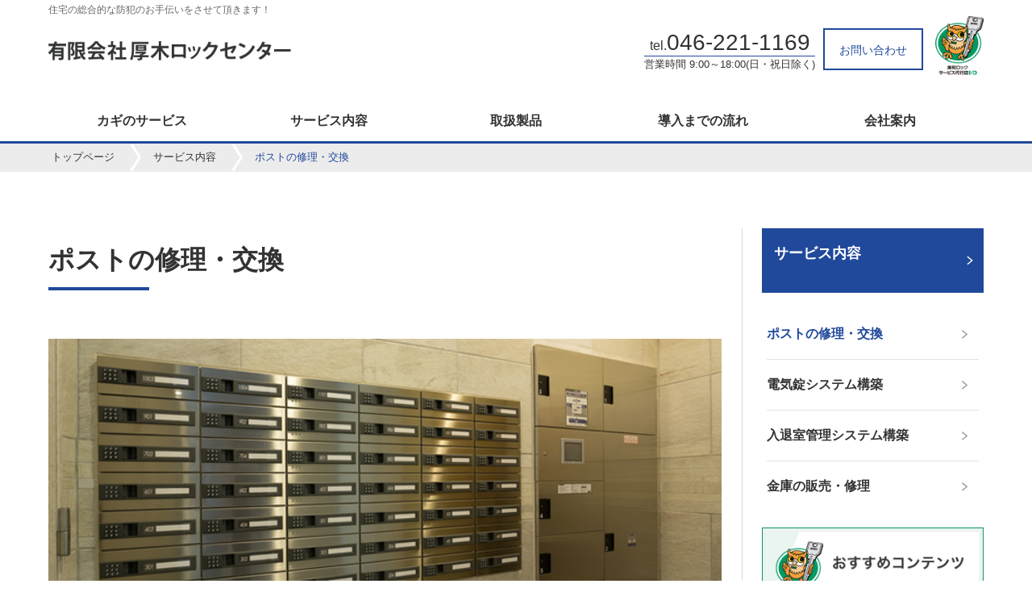

--- FILE ---
content_type: text/html;charset=UTF-8
request_url: https://www.atsugilock.com/service/page03.html
body_size: 32673
content:
<!DOCTYPE html>
<html>
<head>
<meta http-equiv="Content-Type" content="text/html; charset=UTF-8">
<meta name="viewport" content="width=device-width,user-scalable=no">
<meta name="author" content="">
<meta name="description" content="">
<meta name="keywords" content="">
<title>ポストの修理・交換 | 有限会社厚木ロックセンター</title>




<meta name="viewport" content="width=device-width,user-scalable=no">
<link href="/css/font-awesome.min.css" rel="stylesheet">
<link href="/css/slick.css" rel="stylesheet" />


<!-- スライダー設置 -->
<script src="/js/jquery-3.2.1.min.js"></script>
<script src="/js/slick.min.js"></script>
<script src="/js/sd/design1/flowtype.js"></script>
<script src="/js/sd/design1/header-logo.js"></script>
<script src="/js/front-sd.js"></script>

<link href="/css/sd/design1/slick-theme-c4.css" rel="stylesheet">
<link href="/css/sd/design1/menupuncher-c4.css" rel="stylesheet" type="text/css">
<link href="/css/sd/design1/base-c4.css" rel="stylesheet">
<link href="/css/sd/design1/base-sp-c4.css" rel="stylesheet">
<script src="/js/sd/design1/menupuncher-c4.js"></script>

<script type="text/javascript" src="/js/jquery.accordion.js"></script>
<script type="text/javascript" src="/js/rollover.js?type=_on" charset="utf-8"></script> 

<script>
$(function(){
$('.slider').slick({
autoplay:true,
autoplaySpeed:6000,
dots:true,
fade:true,
pauseOnHover:true
});
}); 
</script>

<script>
$(function() {
    $('.slider2').slick({
          infinite: true,
		  appendArrows: $('#arrows'),
          slidesToShow: 4,
          slidesToScroll: 4,
          responsive: [{
               breakpoint: 767,
                    settings: {
                         slidesToShow: 2,
                         slidesToScroll: 2,
                    }
               }
          ]
     });
	 $('.slick-next').on('click', function () {
        slick.slickNext();
    });
    $('.slick-prev').on('click', function () {
        slick.slickPrev();
    });

    var previewMode = '';
    if(previewMode == '2') {
        $('header').hide();
        $('footer').hide();
        $('nav').hide();
    }

    $('.list-button02-large').parent('a').addClass('btn-margin');

    // リンク先を独自ドメインに付け替える
    if(previewMode != '') {
     　var orgDomain = "http://www.atsugilock.com";
       $("a").each(function() {
          if ($(this).attr("href") != "" && $(this).attr("href") != "#top" && $(this).attr("href").indexOf("http") == -1 && $(this).attr("href").indexOf("javascript") == -1) {
             $(this).attr("href", orgDomain + $(this).attr("href"));
          }
       });
    }

    // 追加部品で値未指定の場合の制御
    $('.org-component h2').each(function() {
      if ($(this).html() == "") {
        $(this).hide();
      }
    });
    $('.org-component h2 p').each(function() {
      if ($(this).html() == "") {
        $(this).parent('h2').hide();
      }
    });
    $('.org-component').each(function() {
      var title = $(this).find('.org-component-title').html();
      var detail = $(this).find('.org-component-detail').html();
      if (title == "") {
        $(this).find('.org-component-title').hide();
      }
      if (title == "" && detail == "") {
        $(this).find('.org-component-text').hide();
      }
    });
    $('.org-component-img img').each(function() {
      if ($(this).attr("src") == "") {
        $(this).hide();
      }
    });
    $('.org-component-annotation').each(function() {
      if ($(this).html() == "") {
        $(this).hide();
      }
    });
    $('.org-component-main-img img').each(function() {
      if ($(this).attr("src") == "") {
        $(this).hide();
      }
    });

});
</script>
<!-- アコーディオン -->
<script type="text/javascript">
$(function() {
    $('.accordion').accordion({
        controlElement  : 'li > p',
        contentElement  : 'li > ul',
        addClassElement : 'li'
    });
});
</script>
</head>
<body>



<header>
<div class="header-wrap">
<div class="header-left">
<p class="header-tagline sp-none">住宅の総合的な防犯のお手伝いをさせて頂きます！</p>

<a class="titleLink" href="/">
<div class="header-logo"><h1><img alt="有限会社厚木ロックセンター" src="/image/141/logo_atsugilock.png"></h1></div>

</a>
</div>
<div class="header-right">
<div class="header-tel"><p class="header-tel-1 sp-none">tel.<span>046-221-1169</span>
</p>
<p class="header-tel-2 sp-none">営業時間 9:00～18:00(日・祝日除く)
</p></div>
<p class="header-btn sp-none"><a href="/contact/">お問い合わせ</a></p>

<div class="pc-none h22">
<a class="pusher" href="#">
  <span></span>
  <span></span>
  <span></span>
</a>
</div>
<p><img class="header-fukurou" alt="美和ロックサービス代行店SD" src="/images/sd/sd01/logo_fukurou.png"></p>
</div>
</div>
</header>
<ul id="menu02">
   <li class="sp-menu"><a href="/lock/index.html"><span class="txt-green"><i class="fa fa-chevron-right sitemap-icon" aria-hidden="true"></i> </span>カギのサービス</a></li>   <li class="sp-menu"><a href="/service/index.html"><span class="txt-green"><i class="fa fa-chevron-right sitemap-icon" aria-hidden="true"></i> </span>サービス内容</a></li>   <li class="sp-menu"><a href="/product/index.html"><span class="txt-green"><i class="fa fa-chevron-right sitemap-icon" aria-hidden="true"></i> </span>取扱製品</a></li>   <li class="sp-menu"><a href="/one/hgseutai"><span class="txt-green"><i class="fa fa-chevron-right sitemap-icon" aria-hidden="true"></i> </span>導入までの流れ</a></li>   <li class="sp-menu"><a href="/company/profile"><span class="txt-green"><i class="fa fa-chevron-right sitemap-icon" aria-hidden="true"></i> </span>会社案内</a></li>

</ul>
<nav class="sp-none">
   <ul class="menu">
   <li class="menu1 menu__mega"><a class="init-bottom" href="/lock/index.html">カギのサービス</a>
                <ul class="menu__second-level">
            <li>
               <a href="/lock/psrfjist">
                  <i class="fa fa-chevron-right fa-fw sitemap-icon" aria-hidden="true"></i>
                  合鍵の製作
               </a>
            </li>            <li>
               <a href="/lock/page02.html">
                  <i class="fa fa-chevron-right fa-fw sitemap-icon" aria-hidden="true"></i>
                  カギ交換・錠取り付け
               </a>
            </li>            <li>
               <a href="/lock/page03.html">
                  <i class="fa fa-chevron-right fa-fw sitemap-icon" aria-hidden="true"></i>
                  キーレス錠の取付・交換
               </a>
            </li>
         </ul>
   </li>   <li class="menu1 menu__mega"><a class="init-bottom" href="/service/index.html">サービス内容</a>
                <ul class="menu__second-level">
            <li>
               <a href="/service/page03.html">
                  <i class="fa fa-chevron-right fa-fw sitemap-icon" aria-hidden="true"></i>
                  ポストの修理・交換
               </a>
            </li>            <li>
               <a href="/service/page04.html">
                  <i class="fa fa-chevron-right fa-fw sitemap-icon" aria-hidden="true"></i>
                  電気錠システム構築
               </a>
            </li>            <li>
               <a href="/service/page05.html">
                  <i class="fa fa-chevron-right fa-fw sitemap-icon" aria-hidden="true"></i>
                  入退室管理システム構築
               </a>
            </li>            <li>
               <a href="/service/page07.html">
                  <i class="fa fa-chevron-right fa-fw sitemap-icon" aria-hidden="true"></i>
                  金庫の販売・修理
               </a>
            </li>
         </ul>
   </li>   <li class="menu1 menu__mega"><a class="init-bottom" href="/product/index.html">取扱製品</a>
                <ul class="menu__second-level">
            <li>
               <a href="/product/cylinder/index.html">
                  <i class="fa fa-chevron-right fa-fw sitemap-icon" aria-hidden="true"></i>
                  シリンダー・サムターン
               </a>
            </li>            <li>
               <a href="/product/key/index.html">
                  <i class="fa fa-chevron-right fa-fw sitemap-icon" aria-hidden="true"></i>
                  一般錠
               </a>
            </li>            <li>
               <a href="/product/keyless/index.html">
                  <i class="fa fa-chevron-right fa-fw sitemap-icon" aria-hidden="true"></i>
                  キーレス錠
               </a>
            </li>            <li>
               <a href="/product/electrickey/index.html">
                  <i class="fa fa-chevron-right fa-fw sitemap-icon" aria-hidden="true"></i>
                  電気錠
               </a>
            </li>            <li>
               <a href="/product/enteringleaving/index.html">
                  <i class="fa fa-chevron-right fa-fw sitemap-icon" aria-hidden="true"></i>
                  入退室管理システム
               </a>
            </li>            <li>
               <a href="/product/hotel/index.html">
                  <i class="fa fa-chevron-right fa-fw sitemap-icon" aria-hidden="true"></i>
                  ホテルカードロック
               </a>
            </li>            <li>
               <a href="/product/padlock/index.html">
                  <i class="fa fa-chevron-right fa-fw sitemap-icon" aria-hidden="true"></i>
                  南京錠
               </a>
            </li>            <li>
               <a href="/product/goods/index.html">
                  <i class="fa fa-chevron-right fa-fw sitemap-icon" aria-hidden="true"></i>
                  防犯グッズ
               </a>
            </li>            <li>
               <a href="/product/sash/index.html">
                  <i class="fa fa-chevron-right fa-fw sitemap-icon" aria-hidden="true"></i>
                  窓サッシ
               </a>
            </li>            <li>
               <a href="/product/safe/index.html">
                  <i class="fa fa-chevron-right fa-fw sitemap-icon" aria-hidden="true"></i>
                  金庫・管理ボックス
               </a>
            </li>            <li>
               <a href="/product/exterior/index.html">
                  <i class="fa fa-chevron-right fa-fw sitemap-icon" aria-hidden="true"></i>
                  住宅エクステリア
               </a>
            </li>            <li>
               <a href="/product/interphone/index.html">
                  <i class="fa fa-chevron-right fa-fw sitemap-icon" aria-hidden="true"></i>
                  インターホン
               </a>
            </li>            <li>
               <a href="/product/doorcloser/index.html">
                  <i class="fa fa-chevron-right fa-fw sitemap-icon" aria-hidden="true"></i>
                  ドアクローザ
               </a>
            </li>
         </ul>
   </li>   <li class="menu1 menu__mega"><a class="init-bottom" href="/one/hgseutai">導入までの流れ</a>
       
   </li>   <li class="menu1 menu__mega"><a class="init-bottom" href="/company/profile">会社案内</a>
                <ul class="menu__second-level">
            <li>
               <a href="/company/page02.html">
                  <i class="fa fa-chevron-right fa-fw sitemap-icon" aria-hidden="true"></i>
                  美和ロック認定 サービス代行店（SD）とは
               </a>
            </li>            <li>
               <a href="/company/jwqnikqa">
                  <i class="fa fa-chevron-right fa-fw sitemap-icon" aria-hidden="true"></i>
                  会社概要
               </a>
            </li>
         </ul>
   </li>

   </ul>
</nav>
<div id="breadcrumb" class="sp-none">
  <ol>
    <li>
<a href="/">トップページ</a>
    </li>    <li>
<a href="/service/index.html">サービス内容</a>
    </li>    <li>
ポストの修理・交換
    </li>
  </ol>
</div>
<script>
$(function() {
  if (!$('.menu li')[0]) {
    $('.menu').hide();
  }
});
</script>


<div class="detail-content" id="detail-lock">
  <div class="detail-wrap">
    <div class="detail-main">
<div class="detail-pagetitle" id="new-title">
   <h1>ポストの修理・交換</h1>
   <div class="title-border"></div>
</div>

<div class="org-component">
  <h2><p></p></h2>
  <p class="org-component-main-img">
    <img alt="" src="/image/104/images/service/page03/service_thumbnail03.jpg">
  </p>
  <p class="org-component-read">戸建住宅から集合住宅まで、ポスト(郵便受け）の修理や部品交換、本体交換まで状態や設置環境にあわせたリニューアル提案をいたします。</p>
</div>            <h2>ポスト錠の交換修理</h2>
            <div class="content-wrap-1">
              <p class="sub-img"><img alt="ポスト錠の交換修理" src="/image/104/images/service/page03/servicepage03_2.jpg"></p>
                <div class="text-w">
                   戸ポスト（郵便受け）の各種カギの交換修理に対応します。<br>
                   また、「カギが開かない」「暗証番号を忘れてしまった」などのトラブルにも対応します。<br>
                   ポストは重要な書類を受け取る役割をしています。<br>
                   また、郵便物には大切な個人情報や含まれる可能性があります。<br>
                   カギが掛けられないタイプのポストをお使いの場合は、施錠が出来るものへの交換をおすすめします。
                </div>
            </div>
            
            <h2>ポスト（郵便受け）の交換修理</h2>
            <div class="content-wrap-1">
               <div>
                  <div class="text-w">
                    メーカー各社、豊富なデザイン・サイズがあります。<br>
                    お客様の設置環境やニーズに合わせて最適なリニューアルプランをご提案します。お気軽にご相談ください。
                  </div>
                </div>
              <p class="sub-img"><img alt="★交換修理_要ナスタ使用許諾" src="/image/104/images/service/page03/servicepage03_1.jpg"></p>
            </div>
            <h2>お問い合せ前のチェックリスト</h2>
            <div>
                <h3><i class="fa fa-check-square-o fa-lg" aria-hidden="true"></i>ポストの状態（ご要望）</h3>
            	<div>
                  （例）とびら（フタ）が閉まらない／カギがかからない／施錠するタイプに交換したい 　など
                </div><hr style="border-width: 2px medium medium; border-style: dotted none none; border-color: rgb(153, 153, 153) currentColor currentColor; border-image: none; margin-top: 30px;">
                <h3><i class="fa fa-check-square-o fa-lg" aria-hidden="true"></i>設置場所</h3>
            	<div>
                  （例）マンションエントランスの集合ポスト／　戸建住宅2F通りに面した出窓　など
                </div><hr style="border-width: 2px medium medium; border-style: dotted none none; border-color: rgb(153, 153, 153) currentColor currentColor; border-image: none; margin-top: 30px;">
                <h3><i class="fa fa-check-square-o fa-lg" aria-hidden="true"></i>現在のメーカー</h3>
            	<div>
                  （例）筐体本体にシールや刻印がある場合があります。
                </div><hr style="border-width: 2px medium medium; border-style: dotted none none; border-color: rgb(153, 153, 153) currentColor currentColor; border-image: none; margin-top: 30px;">
            </div>            

<div class="contact-box sp-none">
<div class="dispSD01" style="display: none;">
   <div class="contact-title-wrap">
      <p><img src="/images/sd/sd01/contact_text.png" alt="Contact"></p>
      <p class="contact-title-txt">ご質問だけでもお気軽にお問い合わせください。</p>
   </div>
   <div class="contact-main-wrap">
      <div>
         <p class="c-main-title">お電話でのお問い合わせ</p>
         <p><img src="/images/sd/sd01/contact_tel.png" alt=""></p>
         <p class="c-tel-num">tel.<span class="tel">046-221-1169</span></p>
         <p class="c-tel-txt">受付時間 9:00～18:30(日・祝日除く)</p>
      </div>
      <div>
         <p class="c-main-title">Web上でのお問い合わせ</p>
         <p><img src="/images/sd/sd01/contact_mail.png" alt=""></p>
         <p></p><p class="contact-button"><a href="/contact/">お問い合わせはこちら<i class="fa fa-angle-right fa-fw" aria-hidden="true"></i></a></p><p></p>
      </div>
   </div>
</div>
<div class="dispSD02" style="display: none;">
   <div class="contact-title-wrap">
      <p class="contact-title">お問い合わせ</p>
      <p class="contact-title-txt">ご質問だけでもお気軽にお問い合わせください</p>
   </div>
   <div class="contact-main-wrap">
      <div class="c-tel">
         <p class="c-main-title">お電話でのお問い合わせ</p>
         <p class="c-tel-num">tel.<span class="tel">046-221-1169</span></p>
         <p class="c-tel-txt">受付時間 9:00～18:30(日・祝日除く)</p>
      </div>
      <div class="c-mail">
         <p class="c-main-title">Web上でのお問い合わせ</p>
         <p></p><p class="common-button"><a href="/contact/">お問い合わせはこちら</a></p><p></p>
      </div>
   </div>
</div>
<div class="dispSD03" style="display: none;">
    <p class="contact-title">お問い合わせ</p>
    <p class="lede">ご質問だけでもお気軽にお問い合わせください。</p>
    <div class="contact-box-tel">
        <p class="c-main-title">お電話でのお問い合わせ</p>
        <p class="c-tel-num">
           <i class="fa fa-phone" aria-hidden="true"></i>046-221-1169</p><p class="c-tel-txt">
           <span class="c-eigyo">受付時間</span>9:00～18:30(日・祝日除く)
        </p>
    </div>
    <div class="contact-box-form">
        <p class="c-main-title">Web上でのお問い合わせ</p>
        <p></p><p class="contact-button"><a href="/contact/"><i class="fa fa-envelope-o" aria-hidden="true"></i>&nbsp;お問い合わせ</a></p><p></p>
    </div>
</div>
<div class="dispSD04" style="display: none;">
    <div class="contact-title-wrap">
        <div class="designfont">CONTACT</div>
        <p class="contact-title">お問い合わせ</p>
        <p class="contact-title-txt">ご質問だけでもお気軽にお問い合わせください</p>
    </div><!-- /.contact-title-wrap -->
    <div class="contact-main-wrap">
        <div class="c-tel">
            <p class="c-main-title">お電話でのお問い合わせ</p>
            <p class="c-tel-num"><i class="fa fa-phone" aria-hidden="true"></i><span class="tel">046-221-1169</span></p>
            <p class="c-tel-txt">受付時間 9:00～18:30(日・祝日除く)</p>
        </div>
        <div class="c-mail">
            <p class="c-main-title">Web上でのお問い合わせ</p>
            <div class="c-button"><a href="/contact/"><p class="button1">お問い合わせはこちら</p></a></div>
        </div>
    </div>
</div>
</div>
    </div>
<div class="contact-box pc-none">
<div class="dispSD01" style="display: none;">
   <div class="contact-title-wrap">
      <p><img src="/images/sd/sd01/contact_text.png" alt="Contact"></p>
      <p class="contact-title-txt">ご質問だけでもお気軽にお問い合わせください。</p>
   </div>
   <div class="contact-main-wrap">
      <div>
         <p class="c-main-title">お電話でのお問い合わせ</p>
         <p><img src="/images/sd/sd01/contact_tel.png" alt=""></p>
         <p class="c-tel-num">tel.<span class="tel">046-221-1169</span></p>
         <p class="c-tel-txt">受付時間 9:00～18:30(日・祝日除く)</p>
      </div>
      <div>
         <p class="c-main-title">Web上でのお問い合わせ</p>
         <p><img src="/images/sd/sd01/contact_mail.png" alt=""></p>
         <p></p><p class="contact-button"><a href="/contact/">お問い合わせはこちら<i class="fa fa-angle-right fa-fw" aria-hidden="true"></i></a></p><p></p>
      </div>
   </div>
</div>
<div class="dispSD02" style="display: none;">
   <div class="contact-title-wrap">
      <p class="contact-title">お問い合わせ</p>
      <p class="contact-title-txt">ご質問だけでもお気軽にお問い合わせください</p>
   </div>
   <div class="contact-main-wrap">
      <div class="c-tel">
         <p class="c-main-title">お電話でのお問い合わせ</p>
         <p class="c-tel-num">tel.<span class="tel">046-221-1169</span></p>
         <p class="c-tel-txt">受付時間 9:00～18:30(日・祝日除く)</p>
      </div>
      <div class="c-mail">
         <p class="c-main-title">Web上でのお問い合わせ</p>
         <p></p><p class="common-button"><a href="/contact/">お問い合わせはこちら</a></p><p></p>
      </div>
   </div>
</div>
<div class="dispSD03" style="display: none;">
    <p class="contact-title">お問い合わせ</p>
    <p class="lede">ご質問だけでもお気軽にお問い合わせください。</p>
    <div class="contact-box-tel">
        <p class="c-main-title">お電話でのお問い合わせ</p>
        <p class="c-tel-num">
           <i class="fa fa-phone" aria-hidden="true"></i>046-221-1169</p><p class="c-tel-txt">
           <span class="c-eigyo">受付時間</span>9:00～18:30(日・祝日除く)
        </p>
    </div>
    <div class="contact-box-form">
        <p class="c-main-title">Web上でのお問い合わせ</p>
        <p></p><p class="contact-button"><a href="/contact/"><i class="fa fa-envelope-o" aria-hidden="true"></i>&nbsp;お問い合わせ</a></p><p></p>
    </div>
</div>
<div class="dispSD04" style="display: none;">
    <div class="contact-title-wrap">
        <div class="designfont">CONTACT</div>
        <p class="contact-title">お問い合わせ</p>
        <p class="contact-title-txt">ご質問だけでもお気軽にお問い合わせください</p>
    </div><!-- /.contact-title-wrap -->
    <div class="contact-main-wrap">
        <div class="c-tel">
            <p class="c-main-title">お電話でのお問い合わせ</p>
            <p class="c-tel-num"><i class="fa fa-phone" aria-hidden="true"></i><span class="tel">046-221-1169</span></p>
            <p class="c-tel-txt">受付時間 9:00～18:30(日・祝日除く)</p>
        </div>
        <div class="c-mail">
            <p class="c-main-title">Web上でのお問い合わせ</p>
            <div class="c-button"><a href="/contact/"><p class="button1">お問い合わせはこちら</p></a></div>
        </div>
    </div>
</div>
</div>
    <div class="sidenavi">
      <div class="sidenavi-wrap">
<ul class="navi-box sp-none">
<li class="nav-parent"><p class="side-nav-btn2"><a href="/service/index.html"><span class="side-nav-title">サービス内容</span></a></p></li>
<li class="nav-archive-title"></li>
<li class="nav-child content_503"><a href="/service/page03.html"><div class="navi-title"><span class="navi-title-span">ポストの修理・交換</span></div></a></li><li class="nav-child content_504"><a href="/service/page04.html"><div class="navi-title"><span class="navi-title-span">電気錠システム構築</span></div></a></li><li class="nav-child content_505"><a href="/service/page05.html"><div class="navi-title"><span class="navi-title-span">入退室管理システム構築</span></div></a></li><li class="nav-child content_507"><a href="/service/page07.html"><div class="navi-title"><span class="navi-title-span">金庫の販売・修理</span></div></a></li>

</ul>
<ul class="navi-box accordion pc-none">
<li class="nav-parent"><p class="side-nav-btn2"><span>サービス内容</span></p>
<ul>
<li class="nav-child title"><div class="navi-title"></div></li>
<li class="nav-child content_503"><div class="navi-title"><a href="/service/page03.html"><span>ポストの修理・交換</span></a></div></li><li class="nav-child content_504"><div class="navi-title"><a href="/service/page04.html"><span>電気錠システム構築</span></a></div></li><li class="nav-child content_505"><div class="navi-title"><a href="/service/page05.html"><span>入退室管理システム構築</span></a></div></li><li class="nav-child content_507"><div class="navi-title"><a href="/service/page07.html"><span>金庫の販売・修理</span></a></div></li>
</ul>
</li></ul>
<script>
$(function(){
//$('.navi-title-span:first').addClass('active');
//$('.sp-none .nav-child:first span').addClass('active');
//$('.pc-none .nav-child:nth-child(2) span').addClass('active');
$('.nav-child.content_503 span').addClass('active');

$('.nav-archive-title').each(function() {
  if ($(this).html() == "") {
    $(this).hide();
  }
});

$('.navi-title').each(function() {
  if ($(this).html() == "") {
    $(this).parent().hide();
  }
});

});

</script>

<ul class="side-bnr-box">
<li class="border hover_line"><a href="/fukurou/index.html"><img src="/images/sd/sd01/banner_fukurou.gif"></a></li>
<li class="border hover_line"><a href="/company/page02.html"><img src="/images/sd/sd01/banner_sd.gif"></a></li>
<li class="border hover_line"><a href="/one/page01.html"><img src="/images/sd/sd01/banner_cp.gif"></a></li>
<li class="border hover_line"><a href="/one/page03.html"><img src="/images/sd/sd01/banner_ac.gif"></a></li>


</ul>
      </div>
    </div>
  </div>
</div>

<!-- ＊＊＊＊＊＊＊＊＊＊＊＊footer＊＊＊＊＊＊＊＊＊＊＊＊ -->
<footer>
<p class="pagetop"><a class="page_top" href="#top"><img class="rollover" alt="Page&nbsp;Top" src="/images/sd/sd01/pagetop.png"></a></p>
<div class="ft-sitemap-wrap">
<div class="ft-sitemap sp-none">
<ul class="sp-none">
   <li><i class="fa fa-chevron-right fa-fw sitemap-icon" aria-hidden="true"></i>
  <a href="/">トップページ</a>
  <ul>

  </ul>
</li><li><i class="fa fa-chevron-right fa-fw sitemap-icon" aria-hidden="true"></i>
  <a href="/lock/index.html">カギのサービス</a>
  <ul>
    <li class="second"><a href="/lock/psrfjist">合鍵の製作</a></li>    <li class="second"><a href="/lock/page02.html">カギ交換・錠取り付け</a></li>    <li class="second"><a href="/lock/page03.html">キーレス錠の取付・交換</a></li>
  </ul>
</li>
</ul>
<ul class="sp-none">
   <li><i class="fa fa-chevron-right fa-fw sitemap-icon" aria-hidden="true"></i>
  <a href="/service/index.html">サービス内容</a>
  <ul>
    <li class="second"><a href="/service/page03.html">ポストの修理・交換</a></li>    <li class="second"><a href="/service/page04.html">電気錠システム構築</a></li>    <li class="second"><a href="/service/page05.html">入退室管理システム構築</a></li>    <li class="second"><a href="/service/page07.html">金庫の販売・修理</a></li>
  </ul>
</li><li><i class="fa fa-chevron-right fa-fw sitemap-icon" aria-hidden="true"></i>
  <a href="/product/index.html">取扱製品</a>
  <ul>
    <li class="second"><a href="/product/cylinder/index.html">シリンダー・サムターン</a></li>    <li class="second"><a href="/product/key/index.html">一般錠</a></li>    <li class="second"><a href="/product/keyless/index.html">キーレス錠</a></li>    <li class="second"><a href="/product/electrickey/index.html">電気錠</a></li>    <li class="second"><a href="/product/enteringleaving/index.html">入退室管理システム</a></li>    <li class="second"><a href="/product/hotel/index.html">ホテルカードロック</a></li>    <li class="second"><a href="/product/padlock/index.html">南京錠</a></li>    <li class="second"><a href="/product/goods/index.html">防犯グッズ</a></li>    <li class="second"><a href="/product/sash/index.html">窓サッシ</a></li>    <li class="second"><a href="/product/safe/index.html">金庫・管理ボックス</a></li>    <li class="second"><a href="/product/exterior/index.html">住宅エクステリア</a></li>    <li class="second"><a href="/product/interphone/index.html">インターホン</a></li>    <li class="second"><a href="/product/doorcloser/index.html">ドアクローザ</a></li>
  </ul>
</li>
</ul>
<ul class="sp-none">
   <li><i class="fa fa-chevron-right fa-fw sitemap-icon" aria-hidden="true"></i>
  <a href="/company/profile">会社案内</a>
  <ul>
    <li class="second"><a href="/company/page02.html">美和ロック認定 サービス代行店（SD）とは</a></li>    <li class="second"><a href="/company/jwqnikqa">会社概要</a></li>
  </ul>
</li>
</ul>
<div class="ft-sitemap02 pc-none">
<ul>
<li><a href="/">トップページ</a></li><li><a href="/lock/index.html">カギのサービス</a></li><li><a href="/service/index.html">サービス内容</a></li><li><a href="/product/index.html">取扱製品</a></li><li><a href="/company/profile">会社案内</a></li>
</ul>
</div>
    <div class="sns sp-none">


    </div>
</div>
</div>
<div class="sns02 pc-none">



</div>
<div class="ft-company sp-none">
	<div class="company-wrap">
        <div class="inner-wrap">
            <p><img alt="有限会社厚木ロックセンター" src="/image/141/logo_atsugilock.png"></p>

            <p class="company-address ft-txt">〒243-0004　
神奈川県厚木市水引1-2-2　エピカリス本厚木1階<br>
            tel.046-221-1169　
fax.046-221-6911
<br>
            営業時間 9:00～18:00(日・祝日除く)
</p>
        </div>
    	<p class="ft-txt copy-right">©有限会社厚木ロックセンター ALL RIGHTS RESERVED.</p>
    </div>
</div>
<div class="ft-company pc-none">
	<div class="company-wrap">
    <p><img alt="有限会社厚木ロックセンター" src="/image/141/logo_atsugilock.png"></p>

    <p class="ft-txt copy-right">©有限会社厚木ロックセンター ALL RIGHTS RESERVED.</p>
    </div>
</div>
</footer>

<script>
$(function(){
  // トップページ用表示切り替え
  if('3' == '0') {
    $('.top-none').hide();
  } else {
    $('.top-view').hide();
  }
});
</script>
<script>
$(function(){
  var phoneNo = '046-221-1169';
  var businessHours = '9:00～18:00(日・祝日除く)';
  var tellink = 'tel:0462211169';

  if(tellink != '') {
    phoneNo = '<a href="' + tellink + '">' + phoneNo + '</a>';
  }
  $('.site-phoneno').html(phoneNo);
  $('.site-business-hours').html(businessHours);

  $('.sp-tel-wrap').each(function() {
    var sitePhone = $(this).find('.site-phoneno');
    var siteHours = $(this).find('.site-business-hours');

    if(sitePhone[0] && siteHours[0]) {
      if(sitePhone.html() == '' && siteHours.html() == '') {
        $(this).hide();
      }
      else if(sitePhone.html() == '') {
        sitePhone.hide();
      }
      else if(siteHours.html() == '') {
        siteHours.parent().hide();
      }
    }
  });

  $('a').each(function(i, elem) {
    if($(elem).attr('href') == '') {
      $(elem).attr('href','javascript:void(0);');
      $(elem).css('cursor', 'auto');
      $(elem).hover(
        function(){
          $(this).find('img').css("opacity", "1.0");
        }
      );
    }
  });


});
</script> <!-- User Insight PCDF Code Start :  -->
<script type="text/javascript">
var _uic = _uic ||{}; var _uih = _uih ||{};_uih['id'] = 54342;
_uih['lg_id'] = '';
_uih['fb_id'] = '';
_uih['tw_id'] = '';
_uih['uigr_1'] = ''; _uih['uigr_2'] = ''; _uih['uigr_3'] = ''; _uih['uigr_4'] = ''; _uih['uigr_5'] = '';
_uih['uigr_6'] = ''; _uih['uigr_7'] = ''; _uih['uigr_8'] = ''; _uih['uigr_9'] = ''; _uih['uigr_10'] = '';
_uic['uls'] = 1;

/* DO NOT ALTER BELOW THIS LINE */
/* WITH FIRST PARTY COOKIE */
(function() {
var bi = document.createElement('script');bi.type = 'text/javascript'; bi.async = true;
bi.src = '//cs.nakanohito.jp/b3/bi.js';
var s = document.getElementsByTagName('script')[0];s.parentNode.insertBefore(bi, s);
})();
</script>
<!-- User Insight PCDF Code End :  -->
</body>
</html>



--- FILE ---
content_type: text/css;charset=UTF-8
request_url: https://www.atsugilock.com/css/sd/design1/menupuncher-c4.css
body_size: 3157
content:

/*MenuPuncher v1.0.0 for jQuery
=============
Author: Ali Beceren
Created: 2/14/2011
Date: 10/08/2014
Website: http://www.jenaldesign.com
Description: Jenal Design
*/



@media screen and ( max-width:768px )
{

*:not(.slick-track) {
  -webkit-transition: all 0.25s ease-in-out;
  -moz-transition:    all 0.25s ease-in-out;
  -o-transition:      all 0.25s ease-in-out;
  transition:         all 0.25s ease-in-out;
}

.pusher {
	width:40px;
	height:22px;
	top:20px;
	right:20px;
	background-color:#fff;
	display:block;
	position:fixed;
	z-index:100000;
}
.pusher span {
	width:35px;
	height:2px;
	display:block;
	background:#555;
	margin:0 0 8px 0;
}
.pusher span:last-child {
	margin:0;
}
.pusher.click span:nth-of-type(1) {
	-webkit-transform: rotate(45deg);
	-moz-transform:    rotate(45deg);
	-o-transform:      rotate(45deg);
	transform:         rotate(45deg);
	margin:10px 0 0 0;
}
.pusher.click span:nth-of-type(2) {
	opacity:0;
}
.pusher.click span:nth-of-type(3) {
	-webkit-transform: rotate(-45deg);
	-moz-transform:    rotate(-45deg);
	-o-transform:      rotate(-45deg);
	transform:         rotate(-45deg);
	margin:-12px 0 0 0;
}

.open{
	//background-color:#f7f7f7;
}

/*.floating {
    position: fixed;
    top: 0px;
}*/

body > nav {
    backface-visibility: hidden;
    left: 0;
    overflow: hidden;
    padding-top: 0;
    position: fixed;
    top: 0;
    width: 100%;
    z-index: 1000;
	display:block;
}

body>nav .bg-cover{
	z-index:1500;
	position:absolute;
	top:0px;
	width:100%;
	display:table;
}
body>nav .menupuncher{
	visibility:hidden;
	top:-10%;
	width:100%;
	padding:0;
	opacity:0;
	display:table-cell !important;
	vertical-align:top;
}
body>nav .menupuncher li{
	list-style:none;
}
body>nav .menupuncher li a{
	padding:0px;
	width:100%;
	display:block;
	letter-spacing:-0.06em;
	color:#333;
	text-decoration:none;
	font-size: 14px;
		
}
body>nav .menupuncher li a:hover{
	color:#333;		
}
body>nav .menupuncher li a:hover{
	background:#21499b;
	color:#000;
}
body>nav .menupuncher li a:focus{
	outline:0
}
body>nav.open{
	height:100%
}
body>nav.open ul{
	visibility:visible;
	opacity:1;
}

}




/* #Mobile (Landscape)
================================================== */

    /* Note: Design for a width of 480px */

/*@media only screen and (min-width: 480px) and (max-width: 767px) {

#container{ width:100% !important}
body>nav .menupuncher li a{font-size: 28.5714px !important;}
}*/

/*  #Mobile (Portrait)
================================================== */

    /* Note: Design for a width of 320px */

/*@media only screen and (max-width: 767px) {
#container{ width:100% !important}
body>nav .menupuncher li a{font-size: 28.5714px !important;}
}*/

/* #Tablet (Portrait)
================================================== */

    /* Note: Design for a width of 768px */

/*@media only screen and (min-width: 768px) and (max-width: 959px) {


}*/






--- FILE ---
content_type: text/css;charset=UTF-8
request_url: https://www.atsugilock.com/css/sd/design1/base-c4.css/
body_size: 50842
content:

@charset "UTF-8";
/* CSS Document */


/* Reset
------------------------------------------------------------*/
h1,h2,h3,h4,h5,h6 { font-size: 100%; }
address,em { font-style: normal; }
strong,th { font-weight: normal; }
.form-table table tr th {
	vertical-align: top;
}
table {
	border-collapse: collapse;
	border-spacing: 0;
}
th { text-align: left; }
legend { display: none;	}
img,fieldset { border: 0; }
img { vertical-align: middle; }
li { list-style-type: none; }
h1,h2,h3,h4,h5,h6,p,ul,li,dl,dt,dd { margin: 0px; }
ul { padding: 0px; }
article, aside, details, figcaption, figure, footer, header, hgroup, menu, nav, section { display: block; }
*:first-child+html body {
	font-size: 64.5%; /*IE Hack*/
}
html {
	overflow-y: scroll; /*ページ切り替え時のガタつき防止*/
	-webkit-text-size-adjust: none /*PC上とスマフォで文字サイズ固定&スマフォの縦と横画面で文字サイズ固定*/
}
img {
    box-shadow: #000 0 0 0;/*firefoxのfadeのずれ調整*/
} 
img, x:-moz-any-link, x:default {
    box-shadow: #000 0 0 0; /*IE以下のfadeのずれ調整*/
}


/* 共通
------------------------------------------------------------*/

body{
	position: relative;
	margin: 0;
	padding: 0;
	font-size: 16px; 
	/*font-family: 'ヒラギノ角ゴ Pro W3', 'Hiragino Kaku Gothic Pro', 'メイリオ', Meiryo, 'ＭＳ Ｐゴシック', sans-serif;*/
	font-family:"Yu Gothic Medium", "游ゴシック Medium", YuGothic, "游ゴシック体", "ヒラギノ角ゴ Pro W3", "メイリオ", sans-serif;
	line-height: 1.6em;
	color: #333333;
	background-color: #ffffff;
}
a{
	color: #333333;
	text-decoration:none;
	outline: 0;
}
a:visited{
}
a:focus{
}
a:hover, a:active{
	color: #21499b;
}
a img.linkimg{
background:none!important;
}
a:hover img.linkimg{
opacity:0.6;
filter:alpha(opacity=60);
-ms-filter: "alpha( opacity=60 )";
background:none!important;
}
.list li{
	list-style-type: disc;
	margin-left: 1.5em;
}
.vaM {
	vertical-align: middle;
}
.bold {
	font-weight: bold;
}
.normal {
	font-weight: normal;
}
.ofH {
	overflow: hidden;
}
.indent {
    padding-left: 1em;
    text-indent: -1em;
}
.indent1h {
    padding-left: 1.5em;
    text-indent: -1.5em;
}
.indent2 {
	padding-left: 2em;
	text-indent: -2em;
}
.hide-text {
    text-indent: 100%;
    white-space: nowrap;
    overflow: hidden;
} /* テキスト非表示 */

.no-br{
	white-space:nowrap;
}

.h22{height:22px;}

.h-full{height:100%;}

/* ヘッダー
------------------------------------------------------------*/

header {
    width: 100%;
	max-width: 1160px;
	min-height: 95px;
	margin: 0 auto 30px auto;
	overflow: hidden;
	position: relative;
}
.header-wrap{
	display: -webkit-flex;
	display: flex;
	justify-content: -webkit-space-between;
	justify-content: space-between;
}
.header-left {
	width: 100%;
	min-height: 90px;
	position: relative;
}
.header-tagline {
	width: 1160px;
	font-size: 12px;
	color: #666666;
	position: absolute;  
    top: 0;  
    left: 0;
}
.header-logo {
	max-width: 500px;
	height: 40px;
	margin-top: 55px;
	/*font-size: 34px;*/
	line-height: 1em;
	font-weight: bold;
}
.header-logo img {
	width: 340px;
	height: 65px;
	margin-top: -25px;
	object-fit: contain;
	object-position: left;
}


.header-right {
	max-width: 660px;
    height: auto;
	padding-top: 20px;
	display: -webkit-flex;
	display: flex;
}

.header-tel {
	padding-right: 10px;
	padding-top: 20px;
	white-space: nowrap;
	text-align: center;
}
.header-tel-1 {
	border-bottom-width: 1px;
	border-bottom-style: solid;
	border-bottom-color: #21499b;
}
.header-tel-1 span {
	font-size: 28px;
}
.header-tel-2 {
	font-size: 13px;
    line-height: 1.5em;
}
.header-btn {
	display: inline-block;
	width: 124px;
	height: 52px;
	margin-top: 15px;
	text-align: center;
	position: relative;
	z-index: 2;
	background-color: #21499b;
	border: 2px solid #21499b;
	line-height: 50px;
	font-size: 14px;
}
.header-btn a {
	color: #21499b;
	display: block;
	width: 100%;
	height: 100%;
}
.header-btn:hover {
	background-color: #21499b;
	border-color: #21499b;
	color: #fff;
}
.header-btn a:hover {
	color: #fff;
}
.header-btn::before,
.header-btn::after {
	position: absolute;
	z-index: -1;
	display: block;
	content: '';
	top: 0;
	width: 50%;
	height: 100%;
	background-color: #fff;
}
.header-btn,
.header-btn::before,
.header-btn::after {
	-webkit-box-sizing: border-box;
	-moz-box-sizing: border-box;
	box-sizing: border-box;
	-webkit-transition: all .3s;
	transition: all .3s;
}
.header-btn::before {
	right: 0;
}
.header-btn::after {
	left: 0;
}
.header-btn:hover::before,
.header-btn:hover::after {
	width: 0;
	background-color: #fff;
}
.header-fukurou {
	width: 60px;
	height: 73px;
	padding-left: 15px;
}




/* ナビゲーション
------------------------------------------------------------*/

nav{
	width: 100%;
	border-bottom: solid 3px #21499b;
}
.menu {
    position: relative;
    width: 100%;
    height: 50px;
    max-width: 1160px;
    margin: 0 auto;
	display: -webkit-flex;
	display: flex;
}
.menu > li {
	width: 100%;
	height: 50px;
	line-height: 1em;
	display: -webkit-flex;
	display: flex;
	-webkit-justify-content: center;
	justify-content: center;
	-webkit-align-items: center;
	align-items: center;
}
.menu > li a {
	width: 100%;
	display: block;
	text-align: center;
	font-weight: bold;
}
.menu > li:hover > a {
    color: #21499b;
}
ul.menu__second-level {
	visibility: hidden;
	opacity: 0;
	z-index: 1;
	border-bottom: solid 3px #21499b;
}
.menu > li:hover {
    background: #f7f7f7;
    -webkit-transition: all .5s;
    transition: all .5s;
}
.menu__second-level li a {
    text-align: left;
}
li.menu__mega ul.menu__second-level {
    position: absolute;
    top: 40px;
    left: 0;
    box-sizing: border-box;
    width: 100%;
    padding: 0 2% 30px 2%;
    background: #f7f7f7;
    -webkit-transition: all .2s ease;
    transition: all .2s ease;
}
li.menu__mega:hover ul.menu__second-level {
    top: 50px;
    visibility: visible;
    opacity: 1;
	
	display: -webkit-flex;
	display: flex;
	-webkit-flex-wrap: wrap;
	flex-wrap: wrap;
}
li.menu__mega ul.menu__second-level > li {
    width: 31%;
	margin: 30px 1% 0 1%;
    border: none;
	line-height: 1.4em;
}

/* floatクリア */
.menu:before,
.menu:after {
    content: " ";
    display: table;
}
.menu:after {
    clear: both;
}
.menu {
    *zoom: 1;
}


/* スライダーとhot情報
------------------------------------------------------------*/

.slider {
    width: 100%;
	height: auto;
    margin: 0 auto;
}
/* .slider liのスタイル */
.slider .slick-slide{
    width: auto;
    height: 600px;
    position: relative;
	overflow: hidden;
}
.slider img {
	position: absolute;
	top: 50%;
	left: 50%;
	-webkit-transform: translate(-50%, -50%);
	-ms-transform: translate(-50%, -50%);
	transform: translate(-50%, -50%);
	width: auto;
	height: 100%;
}
.hot-wrapper {
	background-color: #ececec;
	padding-bottom: 40px;
}
.hot {
    margin-right: auto;
	margin-left: auto;
}
.hot ul{
	padding:0 27px;	
	}	
.hot-title {
	width: 100%;
	max-width: 1160px;
	margin: 0 auto 20px auto;
}
.hot-title img {
	width: 160px;
	height: auto;
	padding-top: 10px;
	margin-left: 30px;
	border-top: solid 2px #21499b;
	-webkit-box-sizing: border-box;
	-moz-box-sizing: border-box;
	box-sizing: border-box;
}
.slider2{
    max-width: 1060px;
    margin: 0 auto;
}
.slider2 img {
    width: 235px;
	height:auto;
	margin:0 auto;
}
.slick_container {
	max-width: 1160px;
    margin:0 auto;
    position:relative;
}
.slick-prev img, .slick-next img {
    width:18px; /* 画像幅 */
    height:18px /* 画像高さ */
}
.slick-prev:before, .slick-next:before {
    content:"";
}
button.slick-prev, button.slick-next {
    z-index:2;
}
.slick-prev{
	left: 30px;
	top: 40%;
	top: -webkit-calc(50% - 9px);
	top: calc(50% - 9px);
}
.slick-next{
	right: 30px;
	top: 40%;
	top: -webkit-calc(50% - 9px);
	top: calc(50% - 9px);
}
.slick-arrow{z-index:10;
}

/*スライダーとhot情報の調整*/
@media not all and (min-width: 1000px)
	{
		.slider .slick-slide{
			height: 450px;
		}
		.slider2 img {
			width: 200px;
			height:auto;
		}
		.slick-prev{
			left: 2px;
		}
		.slick-next{
			right: 2px;
		}
}	




/*　画面下部固定tel（スマホ用tel）
------------------------------------------------------------*/
	
.sp-tel-wrap{
	width:360px;
	position: fixed;
	right: 0;
	bottom: 20px;
	z-index: 10;
	background: linear-gradient(rgba(255,255,255,0) 15%, #21499b 15%);
}
.sp-tel{
	color:#fff;
	background-image: url(/images/sd/sd01/contact_sp.png);
	background-repeat: no-repeat;
	background-position : 0% 0%;
	background-size: 30px auto;
	margin: 0 5%;
	padding: 25px 0 10px 0;
	text-align: center;
}
.sp-tel a{
	color:#fff;
	pointer-events: none;
}
.sp-tel-num{
	position: relative;
	line-height:125%;
	font-size:26px;
	border-bottom:solid 1px #fff;
	text-shadow: 2px  2px 3px #21499b,
            -2px  2px 3px #21499b,
             2px -2px 3px #21499b,
            -2px -2px 3px #21499b;
}
.sp-tel-num::before{
	content: "tel.";
	font-size:12px;
	padding-right: 2px;
}
.sp-tel-txt{
	padding: 5px 0 0 0;
	font-size:12px;
}

/* ふくろう便り（TOP）
------------------------------------------------------------*/

.top-fukurou {
	width: 100%;
    margin: 0 auto;
	padding-bottom:80px;
}
.top-fukurou h2{
	padding:80px 0;
	text-align:center;
}
.top-fukurou h2 img{
	width: 300px;
	height:auto;
}
.top-fukurou ul{
	margin: 0 auto 20px auto;
	display:-webkit-flex;
	display:flex;
	-webkit-flex-flow:column wrap;
	flex-flow:column wrap;
}
.top-fukurou li{
	background:#F7F7F7;
}
.top-fukurou li .fuku-wrap{
    width: 100%;
	max-width:1160px;
    margin: 0 auto;
	display:-webkit-flex;
	display:flex;
	-webkit-align-items:center;
	align-items:center;
}
top-fukurou li .fuku-wrap br{
    display: none;
}
.fuku-wrap p.date{
	padding:16px 0;
	-webkit-flex-shrink:0;
	flex-shrink:0;
}
.fuku-wrap p.category{
	height: 22px;
	width: 100px;
	margin:  0 30px;
	font-size: 12px;
    line-height: 22px;
	color: #ffffff;
	background-image: url(/images/sd/sd01/top/icon_category_c4.png);
	background-repeat: no-repeat;
	background-size:100px 22px;
	-webkit-flex-shrink:0;
	flex-shrink:0;
	text-align: center;
	}	
.fuku-wrap p.f-title{
	padding:20px 0;
}
.top-fukurou li:first-child .fuku-wrap .new{
	padding: 3px 20px;
	font-size: 14px;
	color: #21499b;
	border-top: solid 2px #21499b;
	border-bottom: solid 2px #21499b;
}
.top-fukurou li:first-child .fuku-wrap p.f-title{
	margin-right: 10px;
}
.top-fukurou li:not(:first-child) .fuku-wrap .new{
	display: none;
}
.top-fukurou li:nth-of-type(even){
	background:#ECECEC;
}



/* 一覧はこちらボタン
------------------------------------------------------------*/

div.button-wrap{
    width: 100%;
	max-width:1160px;
	margin: 0 auto;
	padding:30px 010px 0;
	display:-webkit-flex;
	display:flex;
	-webkit-justify-content:flex-end;
	justify-content:flex-end;
}
div.button-wrap2{
    width: 100%;
	max-width:1000px;
	margin: 0 auto;
	padding:30px 0 10px 0;
	display:-webkit-flex;
	display:flex;
	-webkit-justify-content:flex-end;
	justify-content:flex-end;
}/* width800用 */
div.button-wrap-center{
	width: 100%;
	max-width:1160px;
	margin: 0 auto;
	padding:30px 0 10px 0;
	display:-webkit-flex;
	display:flex;
	-webkit-justify-content:center;
	justify-content:center;
}

.list-button {
	min-width: 300px;
	padding: 12px 40px;
	display: inline-block;
	text-align: center;
	position: relative;
	z-index: 2;
	background-color: #666;
	border: 2px solid #666;
	font-size: 16px;
	color: #666;
}
.list-button:hover {
	background-color: #666;
	border-color: #666;
	color: #fff;
}
.list-button a:hover{
	color: #fff;
}
.list-button::before,
.list-button::after {
	position: absolute;
	z-index: -1;
	display: block;
	content: '';
	top: 0;
	width: 50%;
	height: 100%;
	background-color: #fff;
}
.list-button,
.list-button::before,
.list-button::after,
.list-button02,
.list-button02::before,
.list-button02::after,
.list-button02-large, /* .list-button02と同じスタイル、公開済みページに使用されている可能性があるため残し */
.list-button02-large::before,
.list-button02-large::after,
.contact-button,
.contact-button::before,
.contact-button::after {
	-webkit-box-sizing: border-box;
	-moz-box-sizing: border-box;
	box-sizing: border-box;
	-webkit-transition: all .3s;
	transition: all .3s;
}
.list-button::before,
.list-button02::before,
.list-button02-large::before,
.contact-button::before  {
	right: 0;
}
.list-button::after,
.list-button02::after,
.list-button02-large::after,
.contact-button::after {
	left: 0;
}
.list-button:hover::before,
.list-button:hover::after {
	width: 0;
	background-color: #fff;
}

.list-button02,
.list-button02-large{
	min-width: 300px;
	padding: 12px 40px;
	display: inline-block;
	text-align: center;
	position: relative;
	z-index: 2;
	background-color: #666;
	border: 2px solid #666;
	font-size: 16px;
	color: #fff;
}
.list-button02:hover,
.list-button02-large:hover{
	background-color: #fff;
	border-color: #666;
	color: #666;
}
.list-button02 a:hover,
.list-button02-large a:hover {
	color: #666;
}
.list-button02::before,
.list-button02::after,
.list-button02-large::before,
.list-button02-large::after{
	position: absolute;
	z-index: -1;
	display: block;
	content: '';
	top: 0;
	width: 50%;
	height: 100%;
	background-color: #666;
}
.list-button02:hover::before,
.list-button02:hover::after,
.list-button02-large:hover::before,
.list-button02-large:hover::after{
	width: 0;
	background-color: #666;
}



/* 画像アニメーション
------------------------------------------------------------*/


.border a:before {
    content:"";
    display:block;
    box-sizing:border-box;
    position:absolute;
    width:100%;
    height:100%;
}
.border a{
    display:inline-block;
    width:100%;
    position:relative;
}
.border a:before {
    content:"";
    display:block;
    box-sizing:border-box;
    position:absolute;
    width:100%;
    height:100%;
}
.border a:hover:before{
    border:6px solid rgba(33,73,155,0.6);
    /*background:rgba(255,255,255,0.1);*/
    transition:all 0.3s cubic-bezier(0, 1, 0.4, 1);
}
.border a:hover:before > h3{color: #21499b;}

.border img{
    width:100%;
    vertical-align: bottom;
}
@media screen and (-webkit-min-device-pixel-ratio:0){
  .products-wrap div{
	padding-top: 1px; /*firefoxのずれで罫線消えるの調整*/
  }
}



/* Lock（TOP）
------------------------------------------------------------*/

.top-lock {
	width: 100%;
    margin: 0 auto;
	border-top:2px solid #21499b;
	background-color:#fbf4e9;
	padding-bottom:100px;
}
.top-lock h2{
	text-align: center;
	color: #21499b;
	font-size: 180%;
	background-image: url(/images/sd/sd01/top/text_lock_c4.png);
	background-size: auto 50px;
	background-position: center 100px;
	background-repeat: no-repeat;
	padding-top:180px;
}
p.read{
	width:100%;
    max-width: 1160px;
	text-align:center;
	margin: 0 auto;
	padding:60px 0;
}

/* Service（TOP）
------------------------------------------------------------*/

.top-service {
	width: 100%;
    margin: 0 auto;
	border-top:2px solid #21499b;
	background-color:#F7F7F7;
	padding-bottom:100px;
}
.top-service h2{
	text-align: center;
	color: #21499b;
	font-size: 180%;
	background-image: url(/images/sd/sd01/top/text_service_c4.png);
	background-size: auto 50px;
	background-position: center 100px;
	background-repeat: no-repeat;
	padding-top: 180px;
}


/* TOPページコンテンツ共通
------------------------------------------------------------*/

.box01{
	width:100%;
	max-width:1160px;
	margin: 0 auto;
	display:-webkit-flex;
	display:flex;
	-webkit-justify-content:center;
	justify-content:center;
}
.box01 div{
	width:33.3%;
	padding-bottom:40px;
	-webkit-flex-basis:33.3%;
}
.box01 div p img{
	width:100%;
	height:auto;
}
.box01 h3{
	padding:20px 30px;
	background-image:url(/images/sd/sd01/icon_arrow_c4.gif);
	background-repeat:no-repeat;
	background-position:12px;
	background-size:10px;
	line-height:1.2em;
	font-size: 115%;
}
.box01 p.text{
	padding:0 12px;
}


/* Products（TOP）
------------------------------------------------------------*/

.top-products {
	width: 100%;
    margin: 0 auto;
	border-top:2px solid #21499b;
	background-color:#FFFFFF;
	padding-bottom:100px;
}
.products-title{
	width: 100%;
	max-width:1160px;
	margin: 0 auto;
	display:-webkit-flex;
	display:flex;
	-webkit-justify-content:flex-start;
	justify-content:flex-start;
	padding: 100px 0 60px 0;
}
.products-title h2{
	color: #21499b;
	padding: 12px 70px 0 260px;
	margin: 0;
	font-size: 180%;
	background-image:url(/images/sd/sd01/top/text_products.png);
	background-size: auto 45px;
	background-position: left top;
	background-repeat: no-repeat;
	-webkit-flex-shrink: 0;
	flex-shrink: 0;
}
.products-wrap{
	width: 100%;
	max-width:1160px;
	margin: 0 auto;
	display:-webkit-flex;
	display:flex;
	-webkit-flex-flow: row wrap;
	flex-flow: row wrap;
	-webkit-justify-content:flex-start;
	justify-content:flex-start;
}
.products-wrap a:hover{
	color:#333333;
}
.products-wrap div{
	width:23%;
	margin-bottom:13px;
        margin-right:13px;
	border:1px solid #C6C6C6;
	background-color:#C6C6C6;
}
.products-wrap div:nth-of-type(4n){
        margin-right:0px;
}
.products-wrap div img{
	width:100%;
	height:auto;
}
.products-wrap div p {
	padding: 12px 15px;
	font-weight: bold;
	background-color: #C6C6C6;
}

/* Information（TOP）
------------------------------------------------------------*/

.top-info {
    width: 100%;
	max-width: 1160px;
    margin: 60px auto;
	border:1px solid #21499b;
	background-color:#FFFFFF;
	padding-bottom:60px;
	background-image: linear-gradient(-20deg, #FFFFFF, #FFFFFF 88%,#ececec 23.5%);
}
.info-title{
	width: 100%;
	max-width: 1160px;
	margin: 0 auto;
    padding:30px 38px;
	display:-webkit-flex;
	display:flex;
	-webkit-justify-content:flex-start;
	justify-content:flex-start;
    -webkit-box-sizing: border-box;
	-moz-box-sizing: border-box;
	box-sizing: border-box;
}
.info-title h2{
	color: #21499b;
	padding: 42px 0 0 30px;
	font-size: 180%;
}
.info-title p img{
	width: auto;
	height: 38px;
	margin-top: 30px;
}
.top-info ul{
	width:100%;
    max-width: 1000px;
	margin: 0 auto;
	padding: 80px 0 20px 0;
	display:-webkit-flex;
	display:flex;
	-webkit-flex-flow:column wrap;
	flex-flow:column wrap;  
}
.top-info ul li{
	background:#F7F7F7;
	margin: 0 auto;
	padding:0 25px;
    width: 100%;
    -webkit-box-sizing: border-box;
	-moz-box-sizing: border-box;
	box-sizing: border-box;
	display:-webkit-flex;
	display:flex;
	-webkit-align-items:center;
	align-items:center;
}
.top-info ul li p.date{
    width: 15%;
	padding:16px 0;
	-webkit-flex-shrink:0;
	flex-shrink:0;
}
.top-info ul li p.title{
    width: 85%;
	padding:16px 0;
	-webkit-flex-shrink:0;
	flex-shrink:0;
}	
.top-info ul li:nth-of-type(even){
	background:#ECECEC;
}

/* 共通バナー（TOP）
------------------------------------------------------------*/

ul.top-bnr-box{
    width:100%;
	max-width: 1160px;
	margin: 0 auto;
    padding:120px 0;
	display:-webkit-flex;
	display:flex;
	-webkit-justify-content:center;
	justify-content:center;
	-webkit-flex-wrap: wrap;
	flex-wrap: wrap;
}
ul.top-bnr-box li{
	width:24%;
	margin: 0.5%;
}
ul.top-bnr-box li img{
	width:100%;
	height:auto;
}

/* 共通バナー（一覧系）
------------------------------------------------------------*/

ul.list-bnr-box{
	width:100%;
	max-width: 1160px;
	margin: 0 auto;
	padding:120px 0;
	display:-webkit-flex;
	display:flex;
	-webkit-justify-content:center;
	justify-content:center;
	-webkit-flex-wrap: wrap;
	flex-wrap: wrap;
}
ul.list-bnr-box li{
	width:24%;
	margin: 0.5%;
}
ul.list-bnr-box li img{
	width:100%;
	height:auto;
}


/* 共通バナー（サイドナビ）
------------------------------------------------------------*/

ul.side-bnr-box{
	margin: 0 auto;
	width:275px;
	display:-webkit-flex;
	display:flex;
	-webkit-flex-flow: column wrap;
	flex-flow: column wrap;
	padding-top:20px;
}
ul.side-bnr-box li{
	padding-bottom:10px
}
ul.side-bnr-box li img{
	width:275px;
	height:auto;
}
ul.side-bnr-box p img{
	width:275px;
	height:auto;
}


/* footer
------------------------------------------------------------*/

footer{
	background:linear-gradient(to bottom,#fff 0%,#fff 30px,#fbf4e9 30px,#fbf4e9 100%);
}
footer p.pagetop{
    width: 100%;
	max-width:1160px;
	margin: 0 auto;
	padding:0;
	display:-webkit-flex;
	display:flex;
	-webkit-justify-content:flex-end;
	justify-content:flex-end;
}
footer p.pagetop img{
	width:124px;
	height:auto;
}
footer .ft-sitemap-wrap{
	background-image: url(/images/sd/sd01/footer_bg_c4.gif);
	background-repeat: no-repeat;
	background-position: right bottom;
	background-color: #fbf4e9;
}
footer .ft-sitemap{
	width:100%;
	max-width:1160px;
	padding:50px 0;
	margin: 0 auto;
	display:-webkit-flex;
	display:flex;
	-webkit-justify-content:space-between;
	justify-content:space-between;
	font-size:13px;
}
footer .ft-sitemap li{
	line-height:200%;
	font-weight:bold;
	font-size:15px;
}
footer .ft-sitemap li.second {
	padding-left:20px;
	font-weight:normal;
	font-size:14px;
}
footer .ft-sitemap .sns .sns-btn{
	display:-webkit-flex;
	display:flex;
	-webkit-justify-content:flex-start;
	justify-content:flex-start;
}
.sitemap-icon{
	color:#21499b;
}

footer .ft-company{
	width: 100%;
    margin: 0 auto;
	background-color:#f8e8d0;
	border-bottom:10px solid #21499b;
}
footer .ft-company .ft-txt{
	font-size:15px;
    line-height: 1.8em;
}
footer .ft-company .company-wrap{
    width: 100%;
	max-width:1160px;
	margin: 0 auto;
	padding:30px 0 20px 0;
}
footer .ft-company .inner-wrap{
	display:-webkit-flex;
	display:flex;
	-webkit-align-items:flex-start;
	align-items:flex-start;
}
footer .ft-company .inner-wrap p{
	-webkit-flex-shrink:0;
	flex-shrink:0;
}
footer .ft-company .inner-wrap p:first-child{
	font-size: 25px;
	font-weight: bold;
}
footer .ft-company .inner-wrap p img{
	width: 200px;
	height: 100px;
	object-fit: contain;
	object-position: center top;
}
footer .ft-company .inner-wrap p.company-address{
	padding-left:30px;
}
footer .ft-company .company-wrap .copy-right{
	padding-top: 20px;
    font-size:12px;
}


/*　下層共通
------------------------------------------------------------*/

#breadcrumb{
	width: 100%;
	height:35px;
    margin: 0 auto;
	/*border-top:2px solid #21499b;*/
	background-color:#ECECEC;
	padding:0;
}

#breadcrumb ol{
    width:100%;
	max-width:1160px;
	margin: 0 auto;
	padding:0;
	line-height:0;
	display:-webkit-flex;
	display:flex;
}
#breadcrumb ol li{
    list-style-type: none;
	font-size:13px;
	height:35px;
	line-height:33px;
	padding-left:15px;
}
#breadcrumb ol li:not(:last-child){
    background-image: url(/images/sd/sd01/pan.png);
	background-size:14px 33px;
    background-position:center right;
    background-repeat: no-repeat;
	padding-right:33px;
}
#breadcrumb ol li:first-child{
	padding-left:4px;
}
#breadcrumb ol li:last-child{
	color:#21499b;
}

/*　一覧系共通
------------------------------------------------------------*/

.list-pagetitle{
	width: 100%;
    margin: 0 auto;
	padding: 90px 0 75px 0;
	border-bottom:1px solid #DBDBDB;
}
.list-pagetitle h1{
	color:#21499b;
	font-size:240%;
	padding-bottom:15px;
	text-align:center;
}
.list-pagetitle p{
	margin: 0 auto;
	text-align:center;
}

/*　Lock一覧ページ
------------------------------------------------------------*/

.list-lock .list-pagetitle img{
	width: 100px;
	height: auto;
}
.list-lock .box01 .border img{
	border:1px solid #dbdbdb;
	box-sizing:border-box;
}

/*　Product一覧ページ
------------------------------------------------------------*/

.box01 ul.child-list{
	padding: 0 20px;
}
.box01 ul.child-list li {
	padding: 5px 0;
}

/*　Product 第二階層ページ
------------------------------------------------------------*/

.low-products-wrap{
	width: 100%;
	max-width:1160px;
	margin: 0 auto;
	display:-webkit-flex;
	display:flex;
	-webkit-flex-flow: row wrap;
	flex-flow: row wrap;
	padding:60px 0;
}
.low-products-wrap a:hover{
	color:#333333;
}
.low-products-wrap div{
	width:32%;
	height:auto;
	margin:0 0.5% 13px 0.5%;
	border:1px solid #C6C6C6;
	background-color:#C6C6C6;
}
.low-products-wrap div img{
	width:100%;
	height:auto;
}
.low-products-wrap div p {
	padding: 12px 15px;
	font-weight: bold;
	background-color: #C6C6C6;
}


/*　１カラム系共通
------------------------------------------------------------*/

.col1-wrap{
	width: 100%;
	max-width: 1160px;
	margin: 90px auto 0 auto;
	padding-bottom: 60px;
}
.pagetitle{
	padding-bottom:60px;
	}	
.pagetitle h1{
	font-size:220%;
	padding-bottom:15px;
	text-align:left;
	line-height: 1.2em;
}
.pagetitle .title-border{
	width:10.5%;
	height:4px;
	background-color:#21499b;
	margin:0;
}
.col1-wrap h2{
	padding-bottom:10px;
	margin: 90px 0 60px 0;
	font-size:150%;
	border-bottom:1px solid #dbdbdb;
	line-height: 1.2em;
}
.col1-h2{
	border-left:7px solid #21499b;
	padding-left:10px;
}
.col1-wrap h3{
	margin: 90px 0 60px 0;
	font-size:18px;
	color:#21499b;
	line-height: 1.2em;
}
.col1-wrap .read{
	width:auto;
	padding:30px 0 0 0;
	text-align: left;
}
.col1-wrap .catch-txt{
	font-weight:bold;
	padding-bottom:30px;
}
.col1-wrap .content-wrap-1 {
	display:-webkit-flex;
	display:flex;
}
.col1-wrap .content-wrap-1 .text {
	padding-right: 30px;
}
.main-img100 img{
	width:100%;
	height:auto;
}
.sub-img300 img{
	width:300px;
	height:auto;	
}
.sub-img100 img{
	width:100%;
	height:auto;
	padding-bottom:40px;
}
.sub-img690{
	text-align: center;
}
.sub-img690 img{
	width:690px;
	height:auto;
}
.text-info{
	padding:25px;
	border:5px solid #ECECEC;
	-webkit-box-sizing: border-box;
	-moz-box-sizing: border-box;
	box-sizing: border-box;
	display:-webkit-flex;
	display:flex;
	-webkit-justify-content: space-between;
	justify-content: space-between;
}
.text-info .title{
	font-weight:bold;
	padding-bottom:20px;
}
.text-info .text{
}
.text-info .cpmark img{
	width:120px;
	height:auto;
	padding: 10px 80px;
}	
.text-caution{
	background-color:#fee8e7;
	padding:15px;
	clear: both;
}
.text-caution span{
	color:#fc241a;
}
.text-add{
	background-color:#f7f7f7;
	padding:15px;
	clear: both;
}
.text-pickup{
	border: 1px solid #21499b;
	background-color: #FFFFFF;
	background-image: linear-gradient(-20deg, #FFFFFF, #FFFFFF 86.5%,#ececec 23.5%);
	padding: 50px;
	margin-bottom: 40px;
}
.link-btn {
	overflow: hidden;
	width: 760px;
	margin-right: auto;
	margin-left: auto;
}
.link-btn li {
	font-size: 16px;
	background-color: #21499b;
	text-align: center;
	width: 300px;
	float: left;
	padding: 12px 15px;
	margin-right: 25px;
	margin-left: 25px;
	margin-top: 10px;
	margin-bottom: 10px;
	background-image: url(/images/sd/sd01/link.png);
	background-repeat: no-repeat;
	background-position: right center;
	background-size:44px 44px;
}
.link-btn li a {
	display:block;
	color: #ffffff;
}
.link-btn li:hover {
	color: #ffffff;
	background-color: #032d84;
}
.padding-b30{
	padding-bottom:30px;
}
.margin-b30{
	margin-bottom:30px;
}


/*　お問い合わせフォーム
------------------------------------------------------------*/

.form-wrap {
	padding-bottom: 30px;
}

.form-tel {
	padding: 20px;
	margin: 60px 0;
	background-color: #f7f7f7;
	font-weight: bold;
	display: -webkit-flex;
	display: flex;
	-webkit-justify-content: center;
	justify-content: center;
	-webkit-align-items: center;
	align-items: center;
}
.form-tel span {
	font-size: 26px;
	color: #21499b;
}
.form-tel p {
	padding-top: 10px;
}
.form-tel img{
	width:78px;
	height:auto;
	padding: 0 30px;
}

.form-flow{
	margin-bottom: 40px;
	display: -webkit-flex;
	display: flex;
	-webkit-justify-content: center;
	justify-content: center;
	-webkit-align-items: center;
	align-items: center;
}
.form-flow li {
	font-size: 20px;
	font-weight: bold;
}
.form-flow img {
	height: auto;
	width: 68px;
	padding: 0 16px;
}
.form-flow .text,.form-flow .text-on{
	height: 50px;
	width: 190px;
	line-height: 50px;
	text-align: center;
}	
.form-flow .text-on{
	border: 5px solid #666666;
	color: #666666;
}
.form-flow .text{
	border: 5px solid #dbdbdb;
	color: #dbdbdb;
}

.form-table {
	padding: 40px 0 20px 0;
	line-height: 3.5em;
}
.form-table table,table.form-btn {
	width:100%;
}
table.form-btn td{
	width:100%;
}
.form-table table th{
	width:25%;
}
.form-table table tr:not(:last-child){
	border-bottom-width: 1px;
	border-bottom-style: solid;
	border-bottom-color: #dbdbdb;
}
.form-table table th,.form-table table td {
	padding: 10px;	
}
.form-address {
	overflow: hidden;
}
.form-address p {
	float: left;
	width: 8em;
}
.form-address .input-s,.form-address .input-m {
	float: left;
}
.caution{
	font-size: 10px;
	color:#fc241a;
}
.input-s { width: 30%;height: 3em; }
.input-m { width: 80%;height: 3em; }
.input-l { width: 100%;height: 3em; }
.input-check { padding-right: 2em; }
input { border: 1px solid #dbdbdb;
	background: #fff;
}
select { width: 31%;height: 3em;
	border: 1px solid #dbdbdb;
	background: #fff;
	display:block;
}
textarea {
	width: 100%;height: 15em;
	margin-top: 10px;
	margin-bottom: 10px;
	border: 1px solid #dbdbdb;
	display:block;
}
/*内容を確認するbtn*/
input.submit01 {
	border:none;
	cursor: pointer;
	text-indent: -9999px;
	display:block;
	background:url(/images/sd/sd01/contact/btn_check_c4.gif) no-repeat;
	background-size:210px 50px;
	width:210px;
	height:50px;
	margin-top: 60px;
	border-radius: 0;
}
input.submit01:hover {
	background:url(/images/sd/sd01/contact/btn_check_on_c4.gif) no-repeat;
	background-size:210px 50px;
	border-radius: 0;
}

/*個人情報保護方針*/
.privacy {
    margin-top: 30px;
    position: relative;
}
.privacy > dl > dt {
	padding: 10px;
    font-size: 18px !important;
    font-size: 1.8rem;
    text-align: center;
    color: #fff;
	background-color: #21499b;
}
.privacy > dl > dd {
    padding: 20px 20px 30px;
    background-color: #fff;
	border: 1px solid #21499b; 
}
.privacy label {
	width: 80%;
    margin: 20px auto 0 auto;
    padding: 20px;
    text-align: center;
    display: block;
	border: 1px solid #21499b;
    font-size: 18px !important;
    font-size: 1.8rem;
    font-weight: bold;
    background-color: #fff;
	-webkit-box-sizing: border-box;
	-moz-box-sizing: border-box;
	box-sizing: border-box;
}


/*　詳細系共通
------------------------------------------------------------*/
.detail-content{
	width: 100%;
    margin: 0 auto;
	}
.detail-content .detail-wrap{
	width: 100%;
	max-width:1160px;
	margin: 0 auto;
	padding: 70px 0 80px 0;
	display:-webkit-flex;
	display:flex;
}
.detail-main{
	width: 100%;
	max-width: 835px;
	padding: 20px 25px 0 0;
	border-right:1px solid #DBDBDB;
}
.detail-main p.main-img img{
	width: 100%;
	height: auto;
	}
.detail-main p.read{
	width: 100%;
	text-align:left;
	padding:30px 0 0 0;
	}
.detail-pagetitle{
	width: 100%;
	padding-bottom:60px;
	}	
.detail-pagetitle h1{
	width: 100%;
	font-size:200%;
	padding-bottom:15px;
	text-align:left;
	line-height: 1.2em;
}
.detail-pagetitle .title-border{
	width:15%;
	height:4px;
	background-color:#21499b;
	margin:0;
}
.detail-main h2{
	border-left:7px solid #21499b;
	font-size:150%;
	padding-left:10px;
	margin-top:90px;
	margin-bottom:60px;
	line-height: 1.2em;
}
.detail-main h3{
	margin: 90px 0 40px 0;
	color:#21499b;
	font-size:130%;
	line-height: 1.2em;
}
.detail-main h4{
	padding: 40px 0 30px 0;
}
.detail-main h3+h4{
	padding: 0 0 30px 0;
}

.detail-main .content-wrap-1{
	/*width:835px;*/
	width: 100%;
	display:-webkit-flex;
	display:flex;
	-webkit-flex-direction:row;
	flex-direction:row;
	-webkit-justify-content:space-between;
	justify-content:space-between;
}
.detail-main .content-wrap-2{
	/*width:835px;*/
	width: 100%;
	display:-webkit-flex;
	display:flex;
	-webkit-flex-direction:column;
	flex-direction:column;
	-webkit-justify-content:space-between;
	justify-content:space-between;
}
.detail-main .content-wrap-3{
	/*width:835px;*/
	width: 100%;
	display:-webkit-flex;
	display:flex;
	-webkit-flex-direction:row;
	flex-direction:row;
	-webkit-justify-content:space-between;
	justify-content:space-between;
}
.detail-main .text-wrap-r{
	display:-webkit-flex;
	display:flex;
	-webkit-flex-direction:row;
	flex-direction:row;
}
.detail-main .text-w{
	width: 100%;
	background-color:#FFF;
	padding-bottom:30px;
	-webkit-box-sizing: border-box;
	-moz-box-sizing: border-box;
	box-sizing: border-box;
}
.detail-main .catch-txt{
	font-weight:bold;
	padding-bottom:20px;
}
.detail-main .text-annotation{
	width: 100%;
	background-color:#fbf4e9;
	padding:20px;
	-webkit-box-sizing: border-box;
	-moz-box-sizing: border-box;
	box-sizing: border-box;
}
.detail-main .text-annotation700{
	width: 100%;
	background-color:#fbf4e9;
	padding:20px;
	-webkit-box-sizing: border-box;
	-moz-box-sizing: border-box;
	box-sizing: border-box;
}
.detail-main p.sub-img img{
	width:280px;
	height:auto;
	padding: 0 30px 30px 0;
	-webkit-box-sizing: border-box;
	-moz-box-sizing: border-box;
	box-sizing: border-box;
}
.detail-main div + p.sub-img img{
	padding: 0 0 30px 30px;
}
.detail-main .info-box{
	border:5px solid #ECECEC;
	padding:25px;
	-webkit-box-sizing: border-box;
	-moz-box-sizing: border-box;
	box-sizing: border-box;
}
.detail-main .info-box .title{
	text-align:left;
	font-weight:bold;
	padding-bottom:20px;
}
.detail-main .info-box .detail-flex{
	display:-webkit-flex;
	display:flex;
	-webkit-flex-direction:row;
	flex-direction:row;
	-webkit-justify-content:center;
	justify-content:center;
	-webkit-align-items:flex-end;
	align-items:flex-end;
}
.detail-main .fd-icon {
	padding-right:10px;
}
.detail-main .fd-icon img{
	width:30px;
	height:auto;
}
.detail-main .tel-txt{
	padding-right:10px;
	vertical-align:bottom;
	line-height:100%;
}
.detail-main .tel-txt br{
	display: none;
}
.detail-main .tel-num{
	color:#21499b;
	font-size:150%;
	font-weight:bold;
}
.list-company {
	padding-top:60px;
}
.list-company table{
	width: 100%;
}
.list-company tr{
	background-color: #ececec;
}
.list-company tr:nth-child(odd) { 
	background-color: #f7f7f7;
}
.list-company table th {
	min-width:160px;
	width:20%;
	padding: 20px;
	font-weight: bold;
	border-right-width: 2px;
	border-right-style: solid;
	border-right-color: #ffffff;
	vertical-align: top;
	-webkit-box-sizing: border-box;
	-moz-box-sizing: border-box;
	box-sizing: border-box;
}
.list-company table td {
	width:80%;
	padding: 20px;
	-webkit-box-sizing: border-box;
	-moz-box-sizing: border-box;
	box-sizing: border-box;
}

.box02{
	width:100%;
	margin: 0 auto;
	display:-webkit-flex;
	display:flex;
	-webkit-flex-wrap: wrap;
	flex-wrap: wrap;
}
.box02 h4{
	padding:10px 0 0 28px;
	background-image:url(/images/sd/sd01/icon_arrow_c4.gif);
	background-repeat:no-repeat;
	background-position:10px 10px;
	background-size:10px;
	line-height:135%;
}
.box02 div{
	width:32%;
	margin: 0 1.3% 15px 0;
}
.box02 div p img{
	width:100%;
	height:auto;
}

/*　コンタクト
------------------------------------------------------------*/
/*2カラムコンタクト*/
.contact-box{
	width:100%;
	background-color:#F7F7F7;
	padding:30px;
	margin-top:90px;
	-webkit-box-sizing: border-box;
	-moz-box-sizing: border-box;
	box-sizing: border-box;
}
.contact-box .contact-title-wrap{
	display:-webkit-flex;
	display:flex;
	-webkit-align-items:center;
	align-items:center;
}
.contact-box .contact-title-wrap p img{
	width:130px;
	height:auto;
}
.contact-box .contact-title-wrap p.contact-title-txt{
	padding-left:25px;
	padding-top:5px;
	line-height: 1.4em;
}
.contact-box .contact-main-wrap{
	width:100%;
	padding:40px 25px 15px 25px;	
	display:-webkit-flex;
	display:flex;
	-webkit-justify-content:space-between;
	justify-content:space-between;
	-webkit-box-sizing: border-box;
	-moz-box-sizing: border-box;
	box-sizing: border-box;
}
.contact-box .contact-main-wrap div{
	text-align:center;
	width: 50%;
}
.contact-box .contact-main-wrap div:first-child{
	border-right:1px solid #FFF;
	border-bottom:none;
}
.contact-box .contact-main-wrap div p.c-main-title{
	padding-bottom:25px;
	font-size:20px;
	font-weight: bold;
}
.contact-box .contact-main-wrap div p img{
	width:78px;
	height:auto;
	padding-bottom:25px;
}
.contact-box .c-tel-num span{
	line-height:125%;
	padding:0;
	color:#21499b;
	font-size:26px;
}
.contact-box .c-tel-txt{
	line-height:100%;
	padding: 10px 0 0 0;
	font-size:85%;
}
.contact-button {	
	display: inline-block;
	width:260px;
	padding: 12px 0;
	text-align: center;
	position: relative;
	z-index: 2;
	background-color: #21499b;
	border: 2px solid #21499b;
	font-size: 16px;
	color: #fff;
}
.contact-button a {
	color: #fff;
	display: block;
	width: 100%;
	height: 100%;
}
.contact-button:hover {
	background-color: #fff;
	border-color: #21499b;
	color: #21499b;
}
.contact-button:hover a {
	color: #21499b;
}
.contact-button::before,
.contact-button::after {
	position: absolute;
	z-index: -1;
	display: block;
	content: '';
	top: 0;
	width: 50%;
	height: 100%;
	background-color: #21499b;
}
.contact-button:hover::before,
.contact-button:hover::after {
	width: 0;
	background-color: #21499b;
}
/*1カラムコンタクト追加分*/
.col1-contact{
	width: 100%;
	max-width: 1160px;
	margin: 60px auto 0 auto;
	clear: both;
}


/*　ふくろう便り
------------------------------------------------------------*/
.article-wrap{
	padding:20px;
	margin-bottom:20px;
	border:1px solid #ECECEC;
	-webkit-box-sizing: border-box;
	-moz-box-sizing: border-box;
	box-sizing: border-box;
}	
.article-wrap-latest{
	padding:30px 20px;
	margin-bottom:20px;
	background-color:#fbf4e9;
	border:1px solid #fbf4e9;
	-webkit-box-sizing: border-box;
	-moz-box-sizing: border-box;
	box-sizing: border-box;
}
.article-title{
	font-weight:bold;
	line-height:150%;
}
.article-wrap .article-title{
	font-size:130%;
	padding-bottom:20px;
}
.article-wrap-latest .article-title{
	font-size:170%;
	padding-bottom:40px;
}
.article-box{
	width:100%;
	display:-webkit-flex;
	display:flex;
	-webkit-flex-direction:row;
	flex-direction:row;
	-webkit-justify-content:space-between;
	justify-content:space-between;
}
.article-box .article-left{
	width : 63% ; /* IE8以下とAndroid4.3以下用フォールバック */
	width : -webkit-calc(100% - 290px) ;
	width : calc(100% - 290px) ;
	display:-webkit-flex;
	display:flex;
	-webkit-flex-direction:column;
	flex-direction:column;
}	
.article-box .article-info{
	display:-webkit-flex;
	display:flex;
	-webkit-flex-direction:row;
	flex-direction:row;
	-webkit-justify-content:space-between;
	justify-content:space-between;
}
.article-box .category, .article-detail-wrap .category{
	width:100px;
	height:24px;
	font-size:75%;
	text-align:center;
	color:#fff;
	background-color:#666666;
	line-height:25px;
}
.article-box .article-info .date{
	text-align:right;
	font-weight:bold;
}
.article-box .article-left .article-text{
	text-align:left;
	padding-top:20px;
}
.article-box .article-image{
	width: 270px;
	padding-left: 20px;
}
.article-box .article-image img{
	width: 270px;
	height:auto;
}
.article-button-wrap{
	width:100%;
	margin: 0 auto;
	padding-top:20px;
	display:-webkit-flex;
	display:flex;
	-webkit-justify-content:flex-end;
	justify-content:flex-end;
}

.article-detail-wrap{
	width: 100%;
}
.article-detail-wrap .article-detail-info{
	width:100%;
	display:-webkit-flex;
	display:flex;
	-webkit-flex-direction:row;
	flex-direction:row;
	-webkit-justify-content:space-between;
	justify-content:space-between;
}
.article-detail-wrap .article-detail-info .date{
	text-align:right;
	font-weight:bold;
}
.article-detail-wrap .article-subtitle{
	font-size:180%;
	font-weight:bold;
	line-height:150%;
	padding-top:20px;
	padding-bottom:10px;
}
.article-detail-wrap p.main-img{
	padding:40px 0;
}

	
/*　ページネーション
------------------------------------------------------------*/

.pagination-wrap{
	padding-top:50px;
	text-align:center;
	
}

ul.pagination {
    display: inline-block;
    padding: 0;
}

ul.pagination li {display: inline;}

ul.pagination li a {
	font-size:85%;
    float: left;
    padding: 6px 12px;
	margin:3px;
	font-weight:bold;
}

ul.pagination li a.active {
    background-color: #fbf4e9;
    color: #21499b;
}



/*　サイドナビ
------------------------------------------------------------*/

.sidenavi{
	width:275px;
	padding-left:24px;
}

.side-nav-btn2 {
	background-color: #21499b;
	height: 60px;
	padding-top: 20px;
	padding-left: 15px;
	background-image:url(/images/sd/sd01/side-navi-bg-w.png);
	background-position:center right;
	background-repeat:no-repeat;
    line-height: 1.4em;
}
.side-nav-btn2 span {
	font-size: 18px;
	font-weight: bold;
}
.side-nav-btn2:hover {
	background-color: #032d84;
}
.side-nav-btn2 a,.side-nav-btn2 a:hover {
	color: #fff;
	display: block;
	width: 100%;
	height: 100%;
}

.navi-box li.nav-parent{
	margin-bottom:20px;
}
.navi-box li.nav-child{
	padding-top:20px;
	padding-bottom:20px;
	padding-right:22px;
	margin:0 6px;
	border-bottom:1px solid #E2E2E2;
	background-image:url(/images/sd/sd01/side-navi-bg.png);
	background-position:center right;
	background-repeat:no-repeat;
}
.navi-box li.nav-child:last-child{
	border-bottom:none;
}
.navi-box li.nav-child div.navi-title {
	font-weight:bold;
	text-align:left;
	vertical-align:middle;
	line-height:1.4em;
}
.navi-box li.nav-child div .active {
	color:#21499b;
}

.sidenavi .nav-archive-title{
	width:100%;
	padding:15px;
	background-color:#ECECEC;
	font-weight:bold;
	-webkit-box-sizing: border-box;
	-moz-box-sizing: border-box;
	box-sizing: border-box;
}
.sidenavi .nav-archive{
	width:100%;
	margin:10px 0;
	padding:20px 15px 10px 15px;
	border-top:1px solid #E2E2E2;
	-webkit-box-sizing: border-box;
	-moz-box-sizing: border-box;
	box-sizing: border-box;
}
	
.sidenavi .latest{
	background-color:#fbf4e9;
	border-top:none;
	padding:10px 15px;
}

.sidenavi .nav-archive-box{
	display:-webkit-flex;
	display:flex;
	-webkit-flex-direction:row;
	flex-direction:row;
	-webkit-flex-wrap:nowrap;
	flex-wrap:nowrap;
}
.sidenavi .nav-archive-box img{
	width:100px;
	height:auto;
}
.sidenavi .nav-archive-box .title{
	width: 135px;
	padding-left:10px;
	font-size:80%;
	line-height:150%;
}

.sidenavi .category-box{
	width:100%;
	border:1px solid #B8B8B8;
	-webkit-box-sizing: border-box;
	-moz-box-sizing: border-box;
	box-sizing: border-box;
}
.sidenavi .category-box .category-box-title{
	border-bottom:1px solid #B8B8B8;
	background-color:#666;
	color:#FFF;
	font-weight:bold;
	padding:15px 20px;
	line-height:100%;
}

.sidenavi .category-box ul{
	padding:0 20px;
}

.sidenavi .category-box li.category-name{
	padding:10px 0;
}
.sidenavi .category-box li.category-name a {
  display: block;
}
.navi-box li.nav-child div .active {
	color:#21499b;
}

.navi-box .nav-archive-box div .active {
	color:#21499b;
}


/* PCとスマホの非表示指示
------------------------------------------------------------*/


@media screen and (min-width: 769px)
{

.pc-none {
	display: none;
}
}

@media screen and ( max-width:768px )
{

.sp-none {
	display: none;
}
}

/* 追加分
------------------------------------------------------------*/
.product_spec ul {
 list-style:none;
 }

.product_spec li.first {
 width: 100%;
 border: 1px solid #ccc;
 background-color: #808080;
 }

.product_spec li.next {
 width: 100%;
 border-left: 1px solid #ccc;
 border-right: 1px solid #ccc;
 border-bottom: 1px solid #ccc;
 background-color: #808080;
 }

.product_spec span.dan {
 display: block;
 color: #FFF;
 font-weight: bold;
 float: left;
 padding: 10px;
 }

.product_spec span.dan2 {
 display: block;
 text-align: left;
 padding: 10px;
 margin-left: 240px;
 border-left: 1px solid #ccc;
 background-color: #FFF;
 }

.header-logo-h1 {
    font-size: 30px;
    margin-bottom: 18px;
    padding-top: 25px;
}

.contact_link_button {
    display: inline-block;
}

.contact_link_button a {
    background-color: #21499b;
    color: #fff;
    display: inline-block;
    font-size: 16px;
    line-height: 50px;
    text-align: center;
    text-decoration: none;
    width: 210px;
    margin: 30px 30px 0 30px;
}

.contact_link_button a:hover {
    background-color: #032d84;
}

.privacy > dl > dt {
    background-color: #21499b;
}
.privacy > dl > dd {
    border: 1px solid #21499b;
}
.privacy label {
    border: 1px solid #21499b;
}

.titleLink:hover {
    color:#333333;
}

.dispSD01 {
    display: block !important;
}

.info-box {
    font-size: 90%;
    border: 3px solid #e6e1dc;
    overflow: hidden;
    padding: 15px 20px 5px;
}
.info-box .info-title {
    float: left;
    width: 16%;
    padding: 0px;
}
.info-box .tel-txt {
    float: right;
    padding: 15px 0;
    width: 84%;
}
.info-box .fd-icon {
    padding-right: 10px;
    position: relative;
    top: -8px;
}
.info-box .tel-txt .tel-num {
    font-size: 207%;
    font-weight: bold;
    margin-right: 20px;
}
.info-box .fd-icon img {
    height: auto;
    width: 40px;
}
.info-box .c-tel-txt {
    font-size: 85%;
}
.info-box .c-eigyo {
    background-color: #463737;
    border-radius: 5px;
    color: #fff;
    margin-right: 5px;
    padding: 2px 8px;
}
.design2Icon {
    display: none;
}
.sns-box {
  padding: 30px 0px 0px 0px;
}
.sns-box iframe:first-child{
/*  margin-right: -90px; */
}
.sns-box iframe {
  height: 20px !important;
  float: right;
/*  margin-right: -30px; */
}
.col1-wrap .text-annotation100{
	background-color:#fbf4e9;
	padding:15px;
}

.col1-wrap .text-annotation .text {
    background-color: #fbf4e9;
    padding: 15px;
    width: 620px;
    margin: 15px 0;
}

.col1-wrap .content-wrap-3 {
    display: flex;
    flex-direction: row;
    justify-content: space-between;
    width: 1000px;
}

.col1-wrap .content-wrap-3 .text-w{
	background-color:#FFF;
	padding-bottom:15px;
	width:770px;
}

.col1-wrap .content-wrap-3 p.sub-img img{
	width:200px;
	height:auto;
	padding-left:20px;
}

.col1-wrap .content-wrap-1 .text-w{
	background-color:#FFF;
	padding-bottom:15px;
}

.col1-wrap .content-wrap-1 p.sub-img img{
	width:200px;
	height:auto;
}

.col1-wrap .content-wrap-1.col1-contact {
    width: 960px;
}

.org-component {
    margin: 0 auto;
}
.org-component h2 {
    font-size: 150%;
    line-height: 1.2em;
    margin-bottom: 40px;
    margin-top: 60px;
}
.org-component h2 p {
    border-left: 7px solid #21499b;
    padding-left: 10px;
}
.org-component .org-component-main-img img {
    width: 100%;
    height: auto;
}
.org-component .org-component-main {
    display: flex;
    flex-direction: row;
    margin-bottom: 10px;
}
.org-component .org-component-text {
    padding-bottom: 15px;
    width: 100%;
}
.org-component .org-component-title {
    font-size: 108%;
    font-weight: bolder;
    margin-bottom: 20px;
}
.org-component .org-component-img img {
    height: auto;
    width: 280px;
}
.org-component .org-component-annotation {
    background-color: #fbf4e9;
    padding: 20px;
}
.org-component .pad-left20 {
    padding-left: 20px;
}
.org-component .pad-right20 {
    padding-right: 20px;
}

.detail-main .org-component {
    width: 100%;
}
.detail-main .org-component .org-component-img img {
    width: 280px;
}
.detail-main .org-component h2 p {
    border-left: 0px;
    padding-left: 0px;
}
.detail-main p.sub-img img {
    padding-left: 0px;
}
.detail-main div+p.sub-img img {
    padding-left: 20px;
}
.detail-main p.org-component-read{
	width: 100%;
	text-align:left;
	padding:30px 0 0 0;
}
.button-area {
  max-width: 1000px;
  margin: 0 auto;
}
.button-area .text-wrap-center {
  width: 100%;
  margin: 0 auto;
  padding: 10px 0;
  display: -webkit-flex;
  display: flex;
  -webkit-justify-content: center;
  justify-content: center;
}
.button-area .text-wrap-left {
  width: 100%;
  margin: 0 auto;
  padding: 10px 0;
  display: -webkit-flex;
  display: flex;
  -webkit-justify-content: flex-start;
  justify-content: flex-start;
}
.button-area .text-wrap-right {
  width: 100%;
  margin: 0 auto;
  padding: 10px 0;
  display: -webkit-flex;
  display: flex;
  -webkit-justify-content: flex-end;
  justify-content: flex-end;
}
.button-area .btn01 {
  padding: 0px 5px;
}
.button-area .btn02 {
  padding: 0px 5px;
}
.box01 {
  flex-flow: row wrap;
}
.sidenavi .category-box li.category-name:not(:last-child){
	border-bottom:1px solid #F0F0F0;
}
.org-component-read {
    width: auto;
    padding: 30px 0 0 0;
    text-align: left;
}





--- FILE ---
content_type: text/css;charset=UTF-8
request_url: https://www.atsugilock.com/css/sd/design1/base-sp-c4.css/
body_size: 25475
content:

@charset "UTF-8";
/* CSS Document */

/* スマホ
------------------------------------------------------------
------------------------------------------------------------*/

@media screen and ( max-width:768px )
{

	
/* 共通
------------------------------------------------------------*/

body{
	font-size: 14px; 
}	
	
	
/* ヘッダー
------------------------------------------------------------*/

header {
	width: 100%;
	min-width: auto;
	min-height: auto;
	margin: 0 auto;
	position:fixed;
	top:0;
	left:0;
	right:0;
	z-index:100000;
	background-color:#fff;
	border-bottom:2px solid #21499b;
}
.header-wrap{	
	min-height:60px;
	background-color:#fff;
}
.header-left {
	max-width: initial;
	min-height: auto;
	width: 60%;
}
.header-logo {
	height: auto;
	/*font-size: 20px;*/
	margin-top: 22px;
	padding-left: 8%;
	max-width: initial;
}
.header-logo img {
	width: 100%;
	/*max-width: 340px;*/
	height: 40px;	
	margin-top: -12px;
}
.header-right {
	width: 30%;
	padding-top: 0px;
}
.header-fukurou {
	width: 40px;
	height: auto;
	position:fixed;
	top:5px;
	right:70px;
}

/* ハンバーガーメニュー
------------------------------------------------------------*/

#menu02{
	padding-top: 100px;
}
#menu02 li.sp-menu{
	padding-left: 10%;
	padding-bottom: 30px;
	font-size: 125%;
}


/* スライダーとhot情報
------------------------------------------------------------*/

.slider {
    width: 100%;
    margin-top: 60px;
}	
.slider .slick-slide{
	height: 348px;
}	
.slider2 img{
	width: 99%;
	height:auto;
	margin: 0 auto;
	display:-webkit-flex;
	display:flex;
	-webkit-justify-content:center;
	justify-content:center;
}
	
	
/*　スマホ用tel
------------------------------------------------------------*/
	
.sp-tel-wrap{
	width:90%;
	margin: 20px auto;
	position: static;
	z-index: 0;
	background: linear-gradient(#fff 15%, #21499b 15%);
}
.sp-tel-num{
	font-weight:bold;
}
.sp-tel a{
	pointer-events: auto;
}
	
/* ふくろう便り（TOP）
------------------------------------------------------------*/

.top-fukurou {
	padding-bottom:50px;
}	
.top-fukurou li{
	background:#F7F7F7;
	padding:0 10px;
}
.top-fukurou h2{
	padding:40px 0;
}
.top-fukurou h2 img{
	width: 232px;
	height:auto;
}
.top-fukurou li div.fuku-wrap{
	margin: 0 auto;
	width:90%;
	display:-webkit-flex;
	display:flex;
	-webkit-flex-wrap:wrap;
	flex-wrap:wrap;
	-webkit-align-items:center;
	align-items:center;
}
div.fuku-wrap p.f-title{
	width:98%;
	padding-top:0px;
	padding-left:0px;
	padding-right:0px;
	padding-bottom:16px;
	-webkit-flex-shrink:0;
	flex-shrink:0;
}
div.fuku-wrap .new{
	margin-left: 0;
	line-height: 3em;
}	
	

/* 一覧はこちらボタン
------------------------------------------------------------*/

div.button-wrap,div.button-wrap2{
	width:90%;
	margin: 0 auto;
	padding:10px 0;
	display:-webkit-flex;
	display:flex;
	-webkit-justify-content:center;
	justify-content:center;
	}
div.button-wrap-center{
	width:90%;
	margin: 0 auto;
	}
.list-button,
.list-button02,
.list-button02-large {
	min-width: auto;
	padding: 10px 40px;
	font-size: 14px;
}

/* Lock（TOP）
------------------------------------------------------------*/

.top-lock {
	width: 100%;
    margin: 0 auto;
	border-top:2px solid #21499b;
	background-color:#fbf4e9;
	padding-bottom:50px;
}
.top-lock h2{
	background-size: auto 35px;
	background-position: center 60px;
	padding-top: 120px;
}
p.read{
	width:90%;
	text-align:left;
	margin: 0 auto;
}	


/* Service（TOP）
------------------------------------------------------------*/

.top-service {
	width: 100%;
    margin: 0 auto;
	border-top:2px solid #21499b;
	background-color:#F7F7F7;
	padding-bottom:50px;
}
.top-service h2{
	background-size: auto 35px;
	background-position: center 60px;
	padding-top: 120px;
}	
	
	
/* TOPページコンテンツ共通
------------------------------------------------------------*/

.box01{
	width:90%;
	margin: 0 auto;
	display:-webkit-flex;
	display:flex;
	-webkit-flex-wrap:wrap;
	flex-wrap:wrap;
	-webkit-justify-content:center;
	justify-content:center;
}
.box01 div{
	-webkit-flex-basis:90%;
	padding-bottom:40px;
}
.box01 p.text{
	padding:0;
}
.box01 h3{
	padding:20px 0 20px 20px;
	background-position:0;
	font-size: 120%;
}

/* Products（TOP）
------------------------------------------------------------*/

.top-products {
	padding-bottom:30px;
}
.products-title{
	width:90%;
	margin: 0 auto;
	display:-webkit-flex;
	display:flex;
	-webkit-flex-wrap:wrap;
	flex-wrap:wrap;
	-webkit-justify-content:flex-start;
	justify-content:flex-start;
	padding:60px 0;
}
.products-title h2{
	padding:5px 0 70px 165px;
	background-size: auto 30px;
}	
.products-wrap{
	width:90%;
	margin: 0 auto;
	padding-bottom:60px;
        -webkit-justify-content: space-between;
        justify-content: space-between;
}
.products-wrap div{
	width:48%;
	height:auto;
	margin-bottom:19px;
        margin-right:0px;
	border:1px solid #C6C6C6;
	background-color:#C6C6C6;
}
.products-wrap div p {
	padding: 10px;
}
	
	

/* Information（TOP）
------------------------------------------------------------*/

.top-info {
	width: 90%;
    margin: 0 auto;
	padding-bottom:30px;
	background-image: linear-gradient(-20deg, #FFFFFF, #FFFFFF 91.5%,#ececec 23.5%);
}
.info-title{
	-webkit-flex-direction: column;
	flex-direction: column;
}
.info-title h2{
	color: #21499b;
	padding: 25px 0 0 0;
}
.info-title p img{
	width: auto;
	height: 30px;
	margin-top: 0;
}
.top-info ul{
	width:90%;
	padding: 40px 0 10px 0;
}
.top-info ul li{
	padding:20px;
	display:-webkit-flex;
	display:flex;
	-webkit-flex-wrap:wrap;
	flex-wrap:wrap;
	-webkit-justify-content:flex-start;
	justify-content:flex-start;
	-webkit-align-items:center;
	align-items:center;
}
.top-info ul li p.date{
	padding:0 0 10px 0;
}
.top-info ul li p.title{
	width:100%;
	padding:0;	
}
	

/* 共通バナー（TOP）
------------------------------------------------------------*/

ul.top-bnr-box{
	margin: 0 auto;
	width:80%;
	height:auto;
	display:-webkit-flex;
	display:flex;
	-webkit-flex-wrap:wrap;
	flex-wrap:wrap;
	-webkit-justify-content:center;
	justify-content:center;
	-webkit-align-content:space-between;
	align-content:space-between;
	padding:60px 0;
}
ul.top-bnr-box li{
	width:100%;
	margin: 10px 0;
}
ul.top-bnr-box li img{
	width:100%;
	height:auto;
}	
	

/* 共通バナー（一覧系）
------------------------------------------------------------*/

ul.list-bnr-box{
	margin: 0 auto;
	width:80%;
	height:auto;
	display:-webkit-flex;
	display:flex;
	-webkit-flex-wrap:wrap;
	flex-wrap:wrap;
	-webkit-justify-content:center;
	justify-content:center;
	-webkit-align-content:space-between;
	align-content:space-between;
	padding:60px 0;
}
ul.list-bnr-box li{
	width:100%;
	margin: 10px 0;
}	
ul.list-bnr-box li img{
	width:100%;
	height:auto;
}


/* 共通バナー（サイドナビ）
------------------------------------------------------------*/

ul.side-bnr-box{
	margin: 0 auto;
	width:80%;
	display:-webkit-flex;
	display:flex;
	-webkit-flex-flow: column wrap;
	flex-flow: column wrap;
	padding-top:10px;
	padding-bottom:60px;
}
ul.side-bnr-box li{
	padding-top: 10px;
	padding-bottom:10px
	}
ul.side-bnr-box li img{
	width:100%;
	height:auto;
}
ul.side-bnr-box p img{
	width:100%;
	height:auto;
}


/* footer
------------------------------------------------------------*/

footer p.pagetop{
	margin: 0 auto;
	padding:0;
	width:100%;
	display:-webkit-flex;
	display:flex;
	-webkit-justify-content:flex-end;
	justify-content:flex-end;
}
footer .ft-sitemap-wrap{
	background-image: none;
	background-color: #fbf4e9;
	width:100%;
}
footer .ft-sitemap{
	padding:0;
	margin: 0 auto;
	width:100%;
	display:-webkit-flex;
	display:flex;
	-webkit-flex-wrap:wrap;
	flex-wrap:wrap;
}
footer .ft-sitemap02 {
	font-size: 12px;
	font-weight: normal;
	width:100%;
	padding:0;
	margin:0;
}
footer .ft-sitemap02 a {
	display: block;
}
footer .ft-sitemap02 ul{
	padding-top: 20px;
	display:-webkit-flex;
	display:flex;
	-webkit-flex-wrap:wrap;
	flex-wrap:wrap;
	width:100%;
	border-collapse:collapse;
}
footer .ft-sitemap02 li{
	width: 50%;
	min-height:80px;
	margin:0;
	box-sizing: border-box;
	display:-webkit-flex;
	display:flex;
	-webkit-flex-flow: column wrap;
	flex-flow: column wrap;
	-webkit-justify-content:center;
	justify-content:center;
	-webkit-align-items:center;
	align-items:center;
	font-size:100%;
	text-align:center;
	border-bottom:1px solid #f3dcb9;
}	
footer .ft-sitemap02 li:nth-child(1),
footer .ft-sitemap02 li:nth-child(2){
	border-top:1px solid #f3dcb9;
}	
footer .ft-sitemap02 li:nth-of-type(odd){
	border-right:1px solid #f3dcb9;
}
footer .sns02{
	width:100%;
	text-align: center;
	padding-top: 20px;
	padding-bottom: 20px;
}
footer .sns02 img{
	width:44px;
	hight:44px;
	padding-right: 15px;
	padding-left: 15px;
}
footer .ft-company{
	width: 100%;
    margin: 0 auto;
	background-color:#f8e8d0;
	border-bottom:5px solid #21499b;
}
footer .ft-company .ft-txt{
	font-size:88.75%;
}
footer .ft-company .company-wrap{
	width:100%;
	margin: 0 auto;
	padding:30px 0;
	text-align: center;
}
footer .ft-company .company-wrap p:first-child{
	font-size: 20px;
	font-weight: bold;
}
footer .ft-company .company-wrap p img{
	width: 160px;
	height: 80px;
	object-fit: contain;
	object-position: center center;
}
footer .ft-company .company-wrap .copy-right{
	padding-top: 25px;
}

/*　一覧系共通
------------------------------------------------------------*/

.list-pagetitle{
	width: 100%;
    margin: 0 auto;
	padding: 120px 0 50px 0;
}
.list-pagetitle h1{
	font-size:200%;
}

/*　Lock一覧ページ
------------------------------------------------------------*/
.list-lock .list-pagetitle img{
	width: 80px;
	height: auto;
}

/*　Product一覧ページ
------------------------------------------------------------*/
		

/*　Product 第二階層ページ
------------------------------------------------------------*/
.low-products-wrap{
	width:90%;
	margin: 0 auto;
	display:-webkit-flex;
	display:flex;
	-webkit-flex-flow: row wrap;
	flex-flow: row wrap;
	-webkit-justify-content:space-between;
	justify-content:space-between;
	padding-bottom:15px;
}
.low-products-wrap div{
	width:100%;
	height:auto;
	margin-bottom:30px;
	border:1px solid #C6C6C6;
	background-color:#C6C6C6;
}
.low-products-wrap div img{
	width:100%;
	height:auto;
}
.low-products-wrap div p {
	padding: 10px;
}

/*　１カラム系共通
------------------------------------------------------------*/

.col1-wrap{
	width: 90%;
	margin: 80px auto 0 auto;
	padding-bottom: 0px;
}
.pagetitle h1{
	font-size:200%;
}	
.pagetitle .title-border{
	width:25%;
}
.col1-wrap h2{
	margin: 80px 0 50px 0;
}	
.col1-wrap h3{
	margin: 80px 0 50px 0;
}	
.col1-wrap .read{
	width: 100%;
}
.col1-wrap .content-wrap-1 {
	display:-webkit-flex;
	display:flex;
	-webkit-flex-direction: column;
	flex-direction: column;
}	
.col1-wrap .content-wrap-1 .text {
	padding: 0 0 30px 0;
}
.sub-img300{
	text-align: center;
}
.sub-img300 img{
	width:70%;
	height:auto;
}
.sub-img690{
	text-align: center;
}
.sub-img690 img{
	width:100%;
	height:auto;
}
.text-info{
	padding: 20px;
	display:-webkit-flex;
	display:flex;
	-webkit-justify-content: space-between;
	justify-content: space-between;
	-webkit-flex-direction: column;
	flex-direction: column;
}
.text-info .text{
}
.text-info .cpmark{
	text-align: center;
}	
.text-info .cpmark img{
	padding: 20px 0 0 0;
}	
.text-pickup{
	padding: 20px;
}	
.link-btn {
	width: 80%;
	margin-right: auto;
	margin-left: auto;
}
.link-btn li {
	width: 80%;
	float: none;
	padding: 10px;
	margin-right: auto;
	margin-left: auto;
	margin-top: 0px;
	margin-bottom: 20px;
	font-size: 14px;
}
.link-btn li:last-child {
	margin-bottom: 0px;
}

/*　お問い合わせフォーム
------------------------------------------------------------*/

.form-wrap {
	padding-bottom: 80px;
}
	
.form-tel {
	margin: 20px 0 60px 0;
	display: -webkit-flex;
	display: flex;
	-webkit-justify-content: center;
	justify-content: center;
	-webkit-align-items: center;
	align-items: center;
	-webkit-flex-direction: column;
	flex-direction: column;
	text-align: center;
}
.form-tel span {
	font-size: 23px;
}
.form-tel img{
	padding: 0 0 20px 0;
}

.form-flow li {
	font-size: 14px;
}
.form-flow img {
	height: auto;
	width: 25px;
	padding: 0px;
}
.form-flow .text,
.form-flow .text-on{
	width: 26%;
}	
.form-table {
	font-size: 12px;
	line-height: 1.8em;	
}
.form-table th p{
	height: 44px;
}
.form-address {
	overflow: visible;
}
.form-address p {
	float: none;
}
.form-address .input-s,.form-address .input-m {
	float: none;
}
.input-s { width: 100%;height: 3em;margin: 2px 0; }
.input-m { width: 100%;height: 3em;margin: 2px 0; }
.input-l { width: 100%;height: 3em;margin: 2px 0; }
select { width: 100%;height: 3em; }

textarea {
	margin-top: 0;
	margin-bottom: 0;
}	
	
/*個人情報保護方針*/
.privacy > dl > dt {
    font-size: 16px !important;
}
.privacy label {
	width: 100%;
    font-size: 16px !important;
}
	
	
	
/*　詳細系共通
------------------------------------------------------------*/

.detail-content .detail-wrap{
	padding-top: 60px 0 40px 0;
	display:-webkit-flex;
	display:flex;
	-webkit-flex-wrap:wrap;
	flex-wrap:wrap;
}
.detail-main{
	width: 90%;
	margin: 0 auto 90px auto;
	padding:20px 0 0 0;
	border-right:none;
}
.detail-pagetitle{
	padding-bottom:50px;
}
.detail-pagetitle .title-border{
	width:25%;
}
.detail-main h2{
	margin-top:80px;
	margin-bottom:50px;
}
.detail-main h3{
	margin: 80px 0 50px 0;
}
.detail-main h4{
	padding: 30px 0 20px 0;
}
.detail-main h3+h4{
	padding: 0 0 20px 0;
}	
	
.detail-main .content-wrap-1{
	display:-webkit-flex;
	display:flex;
	-webkit-flex-direction:row;
	flex-direction:row;
	-webkit-flex-wrap:wrap;
	flex-wrap:wrap;
	-webkit-justify-content:center;
	justify-content:center;
}
.detail-main .content-wrap-2{
	display:-webkit-flex;
	display:flex;
	-webkit-flex-direction:column;
	flex-direction:column;
	-webkit-flex-wrap:wrap;
	flex-wrap:wrap;
	-webkit-justify-content:center;
	justify-content:center;
}
.detail-main .content-wrap-3{
	display:-webkit-flex;
	display:flex;
	-webkit-flex-direction:row;
	flex-direction:row;
	-webkit-flex-wrap:wrap;
	flex-wrap:wrap;
	-webkit-justify-content:center;
	justify-content:center;
}
.detail-main .text-wrap-r{
	width:100%;
	display:-webkit-flex;
	display:flex;
	-webkit-flex-direction:row;
	flex-direction:row;
	-webkit-flex-wrap:wrap;
	flex-wrap:wrap;
	-webkit-justify-content:center;
	justify-content:center;
}
.detail-main .text-w{
	width:100%;
}
.detail-main .text-annotation{
	padding:15px;
}
.detail-main .text-annotation700{
	padding:15px;
}
.detail-main p.sub-img img{
	width:100%;
	height:auto;
	padding:20px 0;
}
.detail-main div + p.sub-img img{
	padding: 20px 0;
}
.detail-main .info-box{
	margin: 10px auto;
	padding:20px;
}
.detail-main .info-box .detail-flex{
	display:-webkit-flex;
	display:flex;
	-webkit-flex-direction:row;
	flex-direction:row;
	-webkit-flex-wrap:wrap;
	flex-wrap:wrap;
	-webkit-justify-content:center;
	justify-content:center;
	-webkit-align-items:center;
	align-items:center;
}
.detail-main .info-box .tel-txt br{
	display: inline;
}
.detail-main .info-box .tel-txt .tel-num {
	line-height: 1.8em;
}
.list-company {
	padding-top:30px;
}	
.list-company table th {
	min-width: initial;
	width:30%;
	padding: 10px;
}
.list-company table td {
	width:70%;
	padding: 10px;
}


/*　コンタクト
------------------------------------------------------------*/

.contact-box{
    margin-top:0;
	padding:20px;
}
.contact-box .contact-title-wrap{
	width:100%;
	padding-bottom:20px;
	border-bottom:2px solid #818181;
	display:-webkit-flex;
	display:flex;
	-webkit-justify-content:center;
	justify-content:center;
	-webkit-align-items:center;
	align-items:center;	
}
.contact-box .contact-title-wrap p img{
	width:146px;
	height:auto;
}
.contact-box .contact-title-wrap p.contact-title-txt{
	font-size:12px;
}
.contact-box .contact-main-wrap{
	display:-webkit-flex;
	display:flex;
	-webkit-flex-wrap:wrap;
	flex-wrap:wrap;
	-webkit-justify-content:center;
	justify-content:center;
}
.contact-box .contact-main-wrap div{
	text-align:center;
	width:100%;
	padding-botton:10px;
}
.contact-box .contact-main-wrap div:first-child{
	width:100%;
	padding-bottom:15px;
	border-right:none;
	border-bottom:1px solid #FFF;
	margin-bottom:30px
}
.contact-box .contact-main-wrap div p.c-main-title{
	font-size:17px;
}
.contact-box .c-tel-num span{
	font-size:23px;
}
.contact-button {
	width:230px;
	padding: 10px 0;
	font-size: 14px;
}

/*1カラムコンタクト追加分*/
.col1-contact{
	width:100%;
}
.col1-contact .contact-main-wrap{
	width:100%;
}
.col1-contact .contact-main-wrap div{
	width:100%;
}

/*　ふくろう便り
------------------------------------------------------------*/

.article-wrap{
}
.article-wrap-latest{
	padding: 20px;
}	
.article-box{
	width:100%;
	display:-webkit-flex;
	display:flex;
	-webkit-flex-wrap:wrap;
	flex-wrap:wrap;
}
.article-box .article-left{
	width:100%;
	display:-webkit-flex;
	display:flex;
	-webkit-flex-direction:column;
	flex-direction:column;
	-webkit-justify-content:space-between;
	justify-content:space-between;
}
.article-box .article-info{
	width:100%;
}
.article-box .article-left .article-text{
	width:100%;
	padding:15px 0;
}
.article-box .article-image{
	width:100%;
	padding-left:0;
}
.article-box .article-image img{
	width:100%;
	height:auto;
}

.sidenavi .category-box{
	border:1px solid #B8B8B8;
	width:80%;
	margin:20px auto 0 auto;
}
.sidenavi .category-box .category-box-title{
	border-bottom:1px solid #B8B8B8;
	background-color:#666;
	color:#FFF;
	font-weight:bold;
	padding:15px 5%;
	line-height:100%;
}
.sidenavi .category-box ul{
	padding:0 5%;
}

.box02{
	width:90%;
	margin: 0 auto;
	display:-webkit-flex;
	display:flex;
	-webkit-flex-wrap:wrap;
	flex-wrap:wrap;
	-webkit-justify-content:center;
	justify-content:center;
}
.box02 div{
	width:100%;
	margin: 0;
	padding-bottom:20px;
	display:-webkit-flex;
	display:flex;
	-webkit-justify-content:center;
	justify-content:center;
    -webkit-flex-basis:100%;
}
.box02 h4{
	width:50%;
    -webkit-flex-basis:60%;
	padding:0 0 0 28px;
	background-position:10px 2px;
}
.box02 div p {
	width:50%;
	padding:0;
	-webkit-box-sizing: border-box;
	-moz-box-sizing: border-box;
	box-sizing: border-box;
}



	
/*　ページネーション
------------------------------------------------------------*/
.pagination-wrap{
	padding:30px 0 20px 0;
}
ul.pagination li a {
    padding: 5px 10px;
	margin:0px 0px 10px 0px;
}


/*　サイドナビ
------------------------------------------------------------*/

.sidenavi{
	width:100%;
	padding-left:0;	
}
.navi-box li.nav-parent{
	margin-bottom:20px;
	width:100%;
}
.side-nav-btn2 {
	background-color: #21499b;
	color:#FFF;
	font-weight:nomal;
	height: 70px;
	padding-left: 15px;
	/* background-image:url(/images/sd/sd01/side-navi-bg-close.png); */
	background-position:93% 50%;
	background-repeat:no-repeat;
	line-height:55px;
}
.navi-box li.nav-child{
	padding-top:20px;
	padding-bottom:20px;
	padding-right:22px;
	margin:0;
	border-bottom:1px solid #E2E2E2;
	background-image:url(/images/sd/sd01/side-navi-bg.png);
	background-position:95% 50%;
	background-repeat:no-repeat;
}
.navi-box li.nav-child:last-child{
	border-bottom:1px solid #21499b;
}

.navi-box li.latest{
	background-color:#fbf4e9;
	padding-left:0;
	padding-top:20px;
	padding-bottom:20px;
	padding-right:22px;
	
}

.navi-box li.title{
	background-color:#ECECEC;
	background-image:none;
	padding-top:20px;
	padding-bottom:20px;
	padding-right:22px;
}


.navi-box li.nav-child div.navi-title {
	font-weight:bold;
	text-align:left;
	vertical-align:middle;
	line-height:100%;
	padding:0 20px;
	}
.navi-box li.nav-child div .active {
	color:#21499b !important;
	}



/*　アコーディオン専用
------------------------------------------------------------*/
ul.accordion li.opened .side-nav-btn2 {
	background-image:url(/images/sd/sd01/side-navi-bg-close.png);
	background-size:12px;
}
ul.accordion li.closed .side-nav-btn2 {
	background-image:url(/images/sd/sd01/side-navi-bg-open.png);
	background-size:12px;
}


/* 追加分
------------------------------------------------------------*/
.box01 {
    padding-left: 0;
}

.box01 div > h3 > a {
    width: 100%;
}

.header-logo-h1 {
    font-size: 23px;
    margin-bottom: 18px;
    padding-left: 20px;
    padding-top: 23px;
}

.article-detail-wrap{
	width:100%;
}
.article-detail-wrap .article-detail-info .date{
	width:80%;
	text-align:right;
	font-weight:bold;
}

.product_spec span.dan2 {
  margin-left: 45%;
}

.sidenavi .nav-archive-title {
    width: 100%;
}


.info-box {
    border:3px solid #E6E1DC;
    overflow:hidden;
    padding:15px 20px 10px 20px;
    font-size: 100%;
}
.info-box .info-title{
	float: left;
	width: 15%;
}
.info-box .info-title img {
    width: 100%;
}
.info-box .tel-txt{
	float: right;
	width: 80%;
	padding:0px 0;
}
.info-box .fd-icon {
	padding-right:10px;
	position: relative;
	top: -5px;
	width:30px;
	height:auto;
}
.info-box .tel-txt .tel-num{
	font-size:154%;
	font-weight:bold;
	margin-right:20px;
}
.info-box .c-tel-txt{
	font-size: 85%;
}
.info-box .c-eigyo {
	padding: 2px 8px;
	background-color: #463737;
	border-radius: 5px;
	margin-right: 5px;
	color: #FFF;
}

.detail-main .tel-txt br {
    display: block;
}

.product_spec ul {
    display: table;
    width: 100%
}
.product_spec li {
    display: table-row;
    width: 100%
}

.product_spec span.dan {
    display: table-cell;
    width: 50%;
    float: none;
}

.product_spec span.dan2 {
    display: table-cell;
    width: 50%;
}

.product_spec .first span {
    border: 1px solid #ccc;
}

.product_spec span {
    -moz-border-bottom-colors: none;
    -moz-border-left-colors: none;
    -moz-border-right-colors: none;
    -moz-border-top-colors: none;
    border-color: currentcolor #ccc #ccc;
    border-image: none;
    border-style: none solid solid;
    border-width: medium 1px 1px;
}

.list-button02-large {
    display: table-cell;
    line-height: 15px;
    vertical-align: middle;
}

p.sub-img img{
    width:100%;
}

.btn-margin {
    display: block;
    margin: 10px 0;
}

.col1-wrap .content-wrap-3{
	width:100%;
	display:-webkit-flex;
	display:flex;
	-webkit-flex-direction:row;
	flex-direction:row;
	-webkit-flex-wrap:wrap;
	flex-wrap:wrap;
	-webkit-justify-content:center;
	justify-content:center;
}
.col1-wrap .content-wrap-1 .text-w{
	width:100%;
	padding-left: 0px;
}

.col1-wrap .content-wrap-3 .text-w{
	width:100%;
}

.col1-wrap .content-wrap-3 p.sub-img img{
	width:100%;
	height:auto;
	padding-left:0;
	padding-top:10px;
	padding-bottom:10px;
}
.col1-wrap .text-annotation .text {
    padding-right: 15px;
    width: 95%;
}

.col1-wrap .content-wrap-1.col1-contact {
    width: 95%;
}
.org-component {
    width: 100%;
    margin: 0 auto;
}
.org-component .org-component-main {
    display: block;
}
.org-component .org-component-img img {
    width: 100%;
}
.org-component .pad-left20 {
    padding-left: 0px;
}
.org-component .pad-right20 {
    padding-right: 0px;
    padding-bottom: 15px;
}
.detail-main .org-component .org-component-img img {
    width: 100%;
}
.button-area {
  max-width: 100%;
  margin: 0;
}
.button-area .btn01 {
  margin: 0px;
}
.button-area .btn02 {
  margin: 0px;
}
.col1-wrap .content-wrap-1 .sub-img {
  text-align: center;
}
.col1-wrap .text-annotation .text {
    padding: 15px;
}

}

/* 調整
------------------------------------------------------------
------------------------------------------------------------*/

@media screen and ( max-width:510px )
{
	.slider .slick-slide{
	height: 260px;
	}	
}
@media screen and ( max-width:480px )
{
	.slider .slick-slide{
	height: 220px;
	}	
}
@media screen and ( max-width:375px )
{
	.slider .slick-slide{
	height: 170px;
	}	
}	

/*　追加の調整
------------------------------------------------------------*/

/*TOPページスライダーの調整*/
@media not all and (min-width: 520px)
	{
		.slider .slick-slide{
			height: 220px;
		}
}






--- FILE ---
content_type: application/javascript
request_url: https://www.atsugilock.com/js/jquery.accordion.js
body_size: 13567
content:
/* =============================================================================
	jQuery Accordion ver3.1.4
	Copyright(c) 2017, ShanaBrian
	Dual licensed under the MIT and GPL licenses.
============================================================================= */
(function($) {

	$.fn.accordion = function(options) {
		if ($(this).length === 0) return this;

		if ($(this).length > 1) {
			$.each(this, function() {
				$(this).accordion(options);
			});
			return this;
		}

		var settings         = {},
			statusData       = {},
			$element         = this,
			$control         = null,
			$contentElem     = null,
			$changeClassElem = null,
			cssAnimateEvent  = 'transitionend webkitTransitionEnd animationend webkitAnimationEnd';

		// �������s
		var init = function() {
			/*
				controlElement  : �A�N�V�������N�����Ώۂ̗v�f [ selector ]
				contentElement  : �W�J������v�f [ selector ]
				addClassElement : �J�����Ƃ���CSS�N���X����K�p����v�f [ 'this' | 'control' | 'control-parent' | 'content' | jQuery Object | Element Name ]
				actionEvent     : �A�N�V�����C�x���g [ 'click' | 'mouseover' ]
				focusAction     : �t�H�[�J�X�ɂŃA�N�V�������邩�ǂ��� [ true | false ]
				startOpenIndex  : �ǂݍ��ݎ��ɍŏ��ɕ\������v�f�̃C���f�b�N�X�ԍ� [ 'all-open' | 'all-close' | number ]
				closedClassName : ���Ă����Ԃ�CSS�N���X��
				openedClassName : �J���Ă����Ԃ�CSS�N���X��
				animationFx     : �A�j���[�V�������� [ 'slide' | 'direct' | 'none' | 'css' ]
				animetionSpeed  : �A�j���[�V�����̑��x
				animetionEasing : �A�j���[�V�����̃C�[�W���O
				autoClose       : �J�����v�f�ȊO�̗v�f�������I�ɕ��邩�ǂ��� [ true | false ]
				openedCloseMode : �A�N�V�������N�������v�f�̊J����v�f���J���Ă���ꍇ�ɕ��邩�ǂ��� [ true | false ]
				openOnly        : �J����p�i���鏈�������j
				cssMode         : CSS�ŊJ���������邩�ۂ� [ true | false ]
				idPrefix        : ID�����t�^����l�̐ړ���
				onChange        : �J�؂�ւ����Ɏ��s����֐�
			*/
			settings = $.extend({
				controlElement  : '',
				contentElement  : '',
				addClassElement : 'this',
				actionEvent     : 'click',
				focusAction     : true,
				startOpenIndex  : 'all-close',
				openedClassName : 'opened',
				closedClassName : 'closed',
				animationFx     : 'slide',
				animetionSpeed  : 300,
				animetionEasing : 'swing',
				autoClose       : true,
				openedCloseMode : true,
				openOnly        : false,
				cssMode         : false,
				idPrefix        : 'acc',
				onChange        : null
			}, options);

			statusData = {
				status : 'wait',
				id     : settings.idPrefix + new Date().getTime() + '_' + Math.floor(Math.random() * 10000)
			};

			if (settings.startOpenIndex === 'all-open') {
				settings.autoClose = false;
			}

			$control     = $element.find(settings.controlElement);
			$contentElem = $element.find(settings.contentElement);

			if ($control.length === 0 || $contentElem.length === 0) return;

			setup();
		};

		/* �Z�b�g�A�b�v */
		var setup = function() {
			// �J�N���X�����蓖�Ă�v�f
			if (settings.addClassElement === 'this') {
				$changeClassElem = $element;
			} else if (settings.addClassElement === 'control') {
				$changeClassElem = $control;
			} else if (settings.addClassElement === 'control-parent') {
				$changeClassElem = $control.parent();
			} else if (settings.addClassElement === 'content') {
				$changeClassElem = $contentElem;
			} else if (settings.addClassElement === 'content-parent') {
				$changeClassElem = $contentElem.parent();
			} else if ($element.find(settings.addClassElement).length > 0) {
				$changeClassElem = $element.find(settings.addClassElement);
			}

			if (settings.actionEvent === 'click') {
				$control.on({
					'mousedown.accordion' : function() {
						$(this).attr('data-action-click', 'true');
					},
					'mouseup.accordion' : function() {
						$(this).removeAttr('data-action-click');
					},
					'click.accordion' : function() {
						var index = $control.index(this);
						$element.accChange(index, settings.onChange);

						return false;
					}
				});
			} else if (settings.actionEvent === 'mouseover') {
				$contentElem.on({
					'mouseenter.accordion' : function() {
						var index = $contentElem.index(this);

						$control.eq(index).attr('data-content-over', 'true');
					},
					'mouseleave.accordion' : function() {
						var index = $contentElem.index(this),
							$self = $(this);

						$control.eq(index).removeAttr('data-content-over');

						setTimeout(function() {
							if (!$self.attr('data-control-over') && settings.autoClose && !settings.openOnly) {
								$element.accClose(index, settings.onChange);
							}
						}, 100);
					}
				});

				$control.on({
					'mouseenter.accordion' : function() {
						var index = $control.index(this);
						$contentElem.eq(index).attr('data-control-over', 'true');
						$element.accOpen(index, settings.onChange);
					},
					'mouseleave.accordion' : function() {
						var index = $control.index(this),
							$self = $(this);

						$contentElem.eq(index).removeAttr('data-control-over');

						setTimeout(function() {
							if (!$self.attr('data-content-over') && settings.autoClose && !settings.openOnly) {
								$element.accClose(index, settings.onChange);
							}
						}, 100);
					}
				});
			}

			// �t�H�[�J�X�ɑ΂���J����
			if (settings.focusAction) {
				$.each($contentElem, function(index) {
					var $self      = $(this),
						focusCount = [];

					$(this).find('*').on({
						'focus.accordion' : function() {
							$control.eq(index).attr('data-content-focus', 'true');
							focusCount.push(true);

							$element.accOpen(index, settings.onChange);
						},
						'blur.accordion' : function() {
							$control.eq(index).removeAttr('data-content-focus');

							focusCount.shift();

							setTimeout(function() {
								if (!$self.attr('data-control-focus') && focusCount.length === 0 && settings.autoClose && !settings.openOnly) {
									$element.accClose(index, settings.onChange);
								}
							}, 100);
						}
					});
				});

				$control.on({
					'focus.accordion' : function() {
						var index = $control.index(this);
						$contentElem.eq(index).attr('data-control-focus', 'true');

						setTimeout(function() {
							console.log($control.eq(index).attr('data-action-click'));
							if (!$control.eq(index).attr('data-action-click')) {
								$element.accOpen(index, settings.onChange);
							}
						}, 100);
					},
					'blur.accordion' : function() {
						var index = $control.index(this),
							$self = $(this);

						$contentElem.eq(index).removeAttr('data-control-focus');

						setTimeout(function() {
							if (!$self.attr('data-content-focus') && settings.autoClose && !settings.openOnly) {
								$element.accClose(index, settings.onChange);
							}
						}, 100);
					}
				});
			}

			$element.addClass('wait');

			var stockAnimationFx = settings.animationFx;

			if (!stockAnimationFx.match(/^(direct|none|css)$/)) {
				settings.animationFx = 'direct';
			}

			$.each($control, function(index) {
				var id      = statusData.id + '_' + index,
					labelId = $(this).attr('id') || 'label_' + id,
					panelId = $contentElem.eq(index).attr('id') || 'panel_' + id;

				$(this).attr({
					'id'            : labelId,
					'aria-controls' : panelId
				});
				$contentElem.eq(index).attr({
					'id'              : panelId,
					'aria-labelledby' : labelId
				});

				if (settings.startOpenIndex === 'all-open' || index === settings.startOpenIndex) {
					$element.accOpen(index);
				} else {
					$element.accClose(index);
					if (stockAnimationFx === 'css') {
						changeAnimationClass(index, 'completed');
					}
				}
			});

			settings.animationFx = stockAnimationFx;

			statusData.status = 'ready';
			$element.removeClass('wait');
		};

		/* �N���X���؂�ւ� */
		var changeClass = function(index) {
			if (!$changeClassElem || $changeClassElem.length === 0) return;

			if (index || index === 0) {
				if ($contentElem.eq(index).attr('aria-expanded') === 'true') {
					$changeClassElem.eq(index).addClass(settings.openedClassName).removeClass(settings.closedClassName);
				} else {
					$changeClassElem.eq(index).removeClass(settings.openedClassName).addClass(settings.closedClassName);
				}
			} else {
				$.each($changeClassElem, function(index) {
					changeClass(index);
				});
			}
		};

		/* �J���E�����N���X���؂�ւ� */
		var changeAnimationClass = function(index, mode) {
			if (!$changeClassElem || $changeClassElem.length === 0) return;

			if (index || index === 0) {
				if (mode === 'animated') {
					$changeClassElem.eq(index).addClass('animated');
				} else {
					$changeClassElem.eq(index).removeClass('animated');
				}
			} else {
				$.each($changeClassElem, function(index) {
					changeAnimationClass(index, mode);
				});
			}
		};

		// �A�C�e���̍������擾
		var getItemHeight = function($item) {
			var heightValue    = 0;
			var tmpHeightValue = $item.height();

			$item.height('auto');
			heightValue = $item.height();
			$item.height(tmpHeightValue);

			return heightValue;
		};

		/* ID�̎擾 */
		$element.getId = function() {
			return statusData.id;
		};

		/* �J�i���\�b�h�j */
		$element.accChange = function(index, callback) {
			if ($contentElem.eq(index).attr('aria-expanded') === 'true') {
				if (settings.openedCloseMode && !settings.openOnly) {
					$element.accClose(index, callback);
				}
			} else {
				$element.accOpen(index, callback);

				if (settings.autoClose && !settings.openOnly) {
					$.each($control, function() {
						var aIndex = $control.index(this);

						if (aIndex === index) return true;
						if ($contentElem.eq(aIndex).attr('aria-expanded') === 'false') return true;

						$element.accClose(aIndex);
					});
				}
			}

			return $element;
		};

		/* �J���i���\�b�h�j */
		$element.accOpen = function(index, callback) {
			var $item = $contentElem;

			if (index || index === 0) {
				$item = $contentElem.eq(index);
			}

			$item.attr({
				'aria-expanded' : 'true',
				'aria-hidden'   : 'false'
			});
			changeClass(index);
			if (settings.animationFx !== 'none') {
				changeAnimationClass(index, 'animated');
			}

			if (settings.animationFx === 'slide') {
				$item.stop(false, true).slideDown(settings.animetionSpeed, settings.animetionEasing, function() {
					changeAnimationClass(index, 'completed');
					if (typeof callback === 'function') {
						callback();
					}
				});
			} else if (settings.animationFx === 'direct') {
				$item.show();
				changeAnimationClass(index, 'completed');
				if (typeof callback === 'function') {
					callback();
				}
			} else if (settings.animationFx === 'css') {
				$.each($item, function() {
					var heightVal = getItemHeight($(this));
					if (statusData.status === 'wait') {
						$(this).hide();
					}
					$(this).height(heightVal);
					if (statusData.status === 'wait') {
						$(this).css('display', '');
					}
				});

				$item.off(cssAnimateEvent);
				$item.on(cssAnimateEvent, function() {
					$(this).off(cssAnimateEvent);
					changeAnimationClass(index, 'completed');
					if (typeof callback === 'function') {
						callback();
					}
				});
			}

			return $element;
		};

		/* ����i���\�b�h�j */
		$element.accClose = function(index, callback) {
			var $item = $contentElem;

			if (index || index === 0) {
				$item = $contentElem.eq(index);
			}

			$item.attr({
				'aria-expanded' : 'false',
				'aria-hidden'   : 'true'
			});
			changeClass(index);
			if (settings.animationFx !== 'none') {
				changeAnimationClass(index, 'animated');
			}

			if (settings.animationFx === 'slide') {
				$item.stop(false, true).slideUp(settings.animetionSpeed, settings.animetionEasing, function() {
					changeAnimationClass(index, 'completed');
					if (typeof callback === 'function') {
						callback();
					}
				});
			} else if (settings.animationFx === 'direct') {
				$item.hide();
				changeAnimationClass(index, 'completed');
				if (typeof callback === 'function') {
					callback();
				}
			} else if (settings.animationFx === 'css') {
				$item.height(0);
				$item.off(cssAnimateEvent);
				$item.on(cssAnimateEvent, function() {
					$(this).off(cssAnimateEvent);
					changeAnimationClass(index, 'completed');
					if (typeof callback === 'function') {
						callback();
					}
				});
			}

			return $element;
		};

		/* �j���i���\�b�h�j */
		$element.destroy = function() {
			$control.off('click.accordion');
			$control.off('mouseover.accordion').off('mouseout.accordion');
			$control.off('focus.accordion').off('blur.accordion');
			$contentElem.find('*').off('focus.accordion').off('blur.accordion');
			$contentElem.off('mouseover.accordion').off('mouseout.accordion');
			$control.removeAttr('aria-controls');
			$contentElem.removeAttr('style').removeAttr('id').removeAttr('aria-expanded').removeAttr('aria-hidden');
			$contentElem.off(cssAnimateEvent);
			$changeClassElem.removeClass(settings.openedClassName).removeClass(settings.closedClassName);
			$changeClassElem.removeClass('animated');
		};

		init();

		return this;
	};
})(jQuery);

--- FILE ---
content_type: application/x-javascript;charset=UTF-8
request_url: https://www.atsugilock.com/js/sd/design1/menupuncher-c4.js
body_size: 2260
content:

// MenuPuncher v1.0.0 for jQuery
// =============
// Author: Ali Beceren
// Created: 2/14/2011
// Date: 10/08/2014
// Website: http://www.jenaldesign.com
// Description: Jenal Design 

(function($) {

	$.fn.menupuncher = function(options) {
		
		$(this).addClass("menupuncher");
		
		// Settings
		var settings = $.extend({
			color  : '#000000',
			textcolor  : '#FFFFFF',
			opacity  : '0.8',
			hovercolor: '#FFF'
		}, options);
			
		if ( settings.color ) {
			var colorx = settings.color;			
		}
		if ( settings.hovercolor ) {
			var hovercolorx = settings.hovercolor;			
		}
		if ( settings.opacity ) {
			var opacityx = settings.opacity;
		}
		if ( settings.textcolor ) {
			var textcolorx = settings.textcolor;
		}
		$('.menupuncher').hide();
												
		$('.pusher').click(function() {	
		
				$('.pusher').toggleClass('click');
															
									
				if($('.pusher').hasClass('click')){
					$(".menupuncher").wrap("<nav class='open'><div class='bg-cover'></div></nav>");
					
					//$("body").bind("touchmove",function(e){e.preventDefault();});
					
					$('.menupuncher').show();
					
					$('.open').css("background-color",colorx).css('opacity', opacityx);
					$('.open li a').css("color",textcolorx);
					
					$(".open a").mouseover(function() {
						$(this).css("background-color",hovercolorx);
						$(this).css("color",colorx);
					}).mouseout(function() {
						$(this).css("background-color","transparent");
						$(this).css("color",textcolorx);
					});					
					
				}else{
					$(".menupuncher").unwrap().unwrap();
					
					//$("body").unbind("touchmove",function(e){e.preventDefault();});
					
					$('.menupuncher').hide();
					
				}
												
				return false;
			});
		
		/*$(window).scroll( function() {
			if ($(window).scrollTop() > $('body').offset().top)
				$('.pusher').addClass('floating');
			else
				$('.pusher').removeClass('floating');
		} );*/
					
	}
	
	return false;
		
}(jQuery));	

jQuery(document).ready( function($) {
        $('#menu02').menupuncher({
            color : '#f7f7f7',
			textcolor  : '#333',
			opacity: '1',
			hovercolor: '#21499b'
        });     
    });



